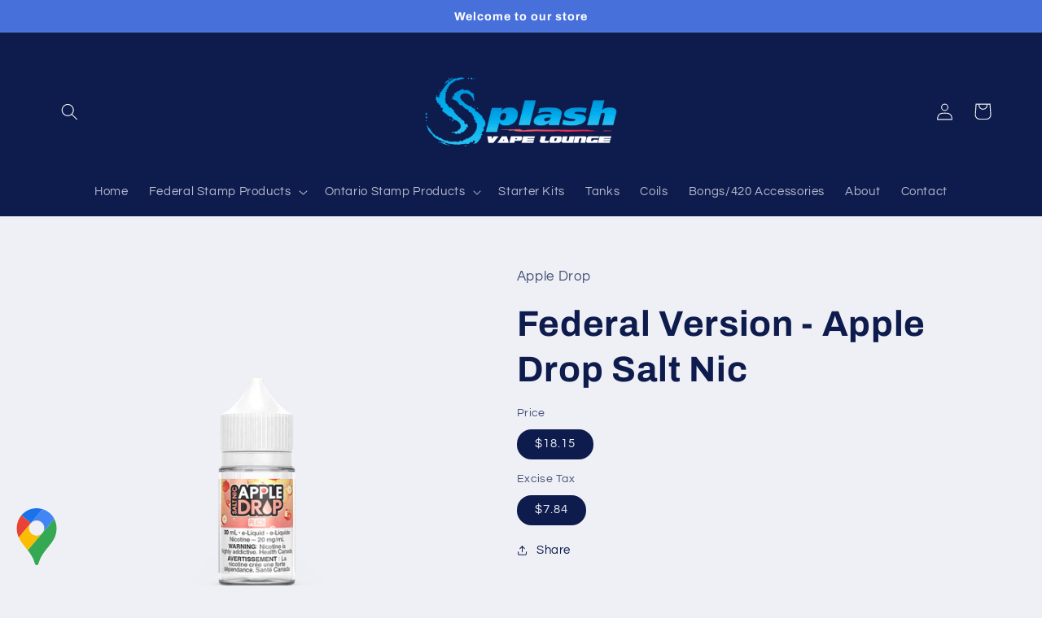

--- FILE ---
content_type: text/html; charset=utf-8
request_url: https://splashvapour.com/products/apple-drop-salt-nic
body_size: 26762
content:
<!doctype html>
<html class="no-js" lang="en">
  <head>
    <meta charset="utf-8">
    <meta http-equiv="X-UA-Compatible" content="IE=edge">
    <meta name="viewport" content="width=device-width,initial-scale=1">
    <meta name="theme-color" content="">
    <link rel="canonical" href="https://splashvapour.com/products/apple-drop-salt-nic">
    <link rel="preconnect" href="https://cdn.shopify.com" crossorigin><link rel="preconnect" href="https://fonts.shopifycdn.com" crossorigin><title>
      Federal Version - Apple Drop Salt Nic
 &ndash; Splash Vape Lounge</title>

    

    

<meta property="og:site_name" content="Splash Vape Lounge">
<meta property="og:url" content="https://splashvapour.com/products/apple-drop-salt-nic">
<meta property="og:title" content="Federal Version - Apple Drop Salt Nic">
<meta property="og:type" content="product">
<meta property="og:description" content="Vape store based in Toronto. Carrying mods, starter kits, lots of different e-liquid brands, coils, batteries &amp; accessories."><meta property="og:image" content="http://splashvapour.com/cdn/shop/products/AppleDropSalt-Peach.png?v=1664651884">
  <meta property="og:image:secure_url" content="https://splashvapour.com/cdn/shop/products/AppleDropSalt-Peach.png?v=1664651884">
  <meta property="og:image:width" content="1600">
  <meta property="og:image:height" content="1600"><meta property="og:price:amount" content="25.99">
  <meta property="og:price:currency" content="CAD"><meta name="twitter:site" content="@shopify"><meta name="twitter:card" content="summary_large_image">
<meta name="twitter:title" content="Federal Version - Apple Drop Salt Nic">
<meta name="twitter:description" content="Vape store based in Toronto. Carrying mods, starter kits, lots of different e-liquid brands, coils, batteries &amp; accessories.">


    <script src="//splashvapour.com/cdn/shop/t/11/assets/global.js?v=149496944046504657681666624093" defer="defer"></script>
    <script>window.performance && window.performance.mark && window.performance.mark('shopify.content_for_header.start');</script><meta name="google-site-verification" content="VQf-NT_I5-G8GaVEDw8Rrla6sepyilU5Ykxr8KvfZGE">
<meta id="shopify-digital-wallet" name="shopify-digital-wallet" content="/10712724/digital_wallets/dialog">
<link rel="alternate" type="application/json+oembed" href="https://splashvapour.com/products/apple-drop-salt-nic.oembed">
<script async="async" src="/checkouts/internal/preloads.js?locale=en-CA"></script>
<script id="shopify-features" type="application/json">{"accessToken":"d9b89accf4360604eb84b1937889c03b","betas":["rich-media-storefront-analytics"],"domain":"splashvapour.com","predictiveSearch":true,"shopId":10712724,"locale":"en"}</script>
<script>var Shopify = Shopify || {};
Shopify.shop = "splash-vape-lounge.myshopify.com";
Shopify.locale = "en";
Shopify.currency = {"active":"CAD","rate":"1.0"};
Shopify.country = "CA";
Shopify.theme = {"name":"Refresh","id":130465300647,"schema_name":"Refresh","schema_version":"2.0.1","theme_store_id":1567,"role":"main"};
Shopify.theme.handle = "null";
Shopify.theme.style = {"id":null,"handle":null};
Shopify.cdnHost = "splashvapour.com/cdn";
Shopify.routes = Shopify.routes || {};
Shopify.routes.root = "/";</script>
<script type="module">!function(o){(o.Shopify=o.Shopify||{}).modules=!0}(window);</script>
<script>!function(o){function n(){var o=[];function n(){o.push(Array.prototype.slice.apply(arguments))}return n.q=o,n}var t=o.Shopify=o.Shopify||{};t.loadFeatures=n(),t.autoloadFeatures=n()}(window);</script>
<script id="shop-js-analytics" type="application/json">{"pageType":"product"}</script>
<script defer="defer" async type="module" src="//splashvapour.com/cdn/shopifycloud/shop-js/modules/v2/client.init-shop-cart-sync_BT-GjEfc.en.esm.js"></script>
<script defer="defer" async type="module" src="//splashvapour.com/cdn/shopifycloud/shop-js/modules/v2/chunk.common_D58fp_Oc.esm.js"></script>
<script defer="defer" async type="module" src="//splashvapour.com/cdn/shopifycloud/shop-js/modules/v2/chunk.modal_xMitdFEc.esm.js"></script>
<script type="module">
  await import("//splashvapour.com/cdn/shopifycloud/shop-js/modules/v2/client.init-shop-cart-sync_BT-GjEfc.en.esm.js");
await import("//splashvapour.com/cdn/shopifycloud/shop-js/modules/v2/chunk.common_D58fp_Oc.esm.js");
await import("//splashvapour.com/cdn/shopifycloud/shop-js/modules/v2/chunk.modal_xMitdFEc.esm.js");

  window.Shopify.SignInWithShop?.initShopCartSync?.({"fedCMEnabled":true,"windoidEnabled":true});

</script>
<script>(function() {
  var isLoaded = false;
  function asyncLoad() {
    if (isLoaded) return;
    isLoaded = true;
    var urls = ["https:\/\/chimpstatic.com\/mcjs-connected\/js\/users\/d427525b972f92e0e8ee01e7d\/0cdc578a4b42003ab4bc2b46d.js?shop=splash-vape-lounge.myshopify.com","https:\/\/age-verify-with-email-capture.herokuapp.com\/age-verification-with-email-capture.js?shop=splash-vape-lounge.myshopify.com","https:\/\/age-verify-with-email-capture.herokuapp.com\/age-verification-with-email-capture.js?shop=splash-vape-lounge.myshopify.com","https:\/\/age-verify-with-email-capture.herokuapp.com\/age-verification-with-email-capture.js?shop=splash-vape-lounge.myshopify.com","https:\/\/cdn.autoketing.org\/sdk-cdn\/facebook-chat\/dist\/fb-chat-embed.js?t=1614870370121721449\u0026shop=splash-vape-lounge.myshopify.com","https:\/\/snts-app.herokuapp.com\/get_script\/3a1acb9e53a911ed82e306806608235c.js?shop=splash-vape-lounge.myshopify.com"];
    for (var i = 0; i < urls.length; i++) {
      var s = document.createElement('script');
      s.type = 'text/javascript';
      s.async = true;
      s.src = urls[i];
      var x = document.getElementsByTagName('script')[0];
      x.parentNode.insertBefore(s, x);
    }
  };
  if(window.attachEvent) {
    window.attachEvent('onload', asyncLoad);
  } else {
    window.addEventListener('load', asyncLoad, false);
  }
})();</script>
<script id="__st">var __st={"a":10712724,"offset":-28800,"reqid":"f4a22814-8d15-45f2-914a-2f078e47645c-1769095939","pageurl":"splashvapour.com\/products\/apple-drop-salt-nic","u":"d7aba0375dc4","p":"product","rtyp":"product","rid":7484451848359};</script>
<script>window.ShopifyPaypalV4VisibilityTracking = true;</script>
<script id="captcha-bootstrap">!function(){'use strict';const t='contact',e='account',n='new_comment',o=[[t,t],['blogs',n],['comments',n],[t,'customer']],c=[[e,'customer_login'],[e,'guest_login'],[e,'recover_customer_password'],[e,'create_customer']],r=t=>t.map((([t,e])=>`form[action*='/${t}']:not([data-nocaptcha='true']) input[name='form_type'][value='${e}']`)).join(','),a=t=>()=>t?[...document.querySelectorAll(t)].map((t=>t.form)):[];function s(){const t=[...o],e=r(t);return a(e)}const i='password',u='form_key',d=['recaptcha-v3-token','g-recaptcha-response','h-captcha-response',i],f=()=>{try{return window.sessionStorage}catch{return}},m='__shopify_v',_=t=>t.elements[u];function p(t,e,n=!1){try{const o=window.sessionStorage,c=JSON.parse(o.getItem(e)),{data:r}=function(t){const{data:e,action:n}=t;return t[m]||n?{data:e,action:n}:{data:t,action:n}}(c);for(const[e,n]of Object.entries(r))t.elements[e]&&(t.elements[e].value=n);n&&o.removeItem(e)}catch(o){console.error('form repopulation failed',{error:o})}}const l='form_type',E='cptcha';function T(t){t.dataset[E]=!0}const w=window,h=w.document,L='Shopify',v='ce_forms',y='captcha';let A=!1;((t,e)=>{const n=(g='f06e6c50-85a8-45c8-87d0-21a2b65856fe',I='https://cdn.shopify.com/shopifycloud/storefront-forms-hcaptcha/ce_storefront_forms_captcha_hcaptcha.v1.5.2.iife.js',D={infoText:'Protected by hCaptcha',privacyText:'Privacy',termsText:'Terms'},(t,e,n)=>{const o=w[L][v],c=o.bindForm;if(c)return c(t,g,e,D).then(n);var r;o.q.push([[t,g,e,D],n]),r=I,A||(h.body.append(Object.assign(h.createElement('script'),{id:'captcha-provider',async:!0,src:r})),A=!0)});var g,I,D;w[L]=w[L]||{},w[L][v]=w[L][v]||{},w[L][v].q=[],w[L][y]=w[L][y]||{},w[L][y].protect=function(t,e){n(t,void 0,e),T(t)},Object.freeze(w[L][y]),function(t,e,n,w,h,L){const[v,y,A,g]=function(t,e,n){const i=e?o:[],u=t?c:[],d=[...i,...u],f=r(d),m=r(i),_=r(d.filter((([t,e])=>n.includes(e))));return[a(f),a(m),a(_),s()]}(w,h,L),I=t=>{const e=t.target;return e instanceof HTMLFormElement?e:e&&e.form},D=t=>v().includes(t);t.addEventListener('submit',(t=>{const e=I(t);if(!e)return;const n=D(e)&&!e.dataset.hcaptchaBound&&!e.dataset.recaptchaBound,o=_(e),c=g().includes(e)&&(!o||!o.value);(n||c)&&t.preventDefault(),c&&!n&&(function(t){try{if(!f())return;!function(t){const e=f();if(!e)return;const n=_(t);if(!n)return;const o=n.value;o&&e.removeItem(o)}(t);const e=Array.from(Array(32),(()=>Math.random().toString(36)[2])).join('');!function(t,e){_(t)||t.append(Object.assign(document.createElement('input'),{type:'hidden',name:u})),t.elements[u].value=e}(t,e),function(t,e){const n=f();if(!n)return;const o=[...t.querySelectorAll(`input[type='${i}']`)].map((({name:t})=>t)),c=[...d,...o],r={};for(const[a,s]of new FormData(t).entries())c.includes(a)||(r[a]=s);n.setItem(e,JSON.stringify({[m]:1,action:t.action,data:r}))}(t,e)}catch(e){console.error('failed to persist form',e)}}(e),e.submit())}));const S=(t,e)=>{t&&!t.dataset[E]&&(n(t,e.some((e=>e===t))),T(t))};for(const o of['focusin','change'])t.addEventListener(o,(t=>{const e=I(t);D(e)&&S(e,y())}));const B=e.get('form_key'),M=e.get(l),P=B&&M;t.addEventListener('DOMContentLoaded',(()=>{const t=y();if(P)for(const e of t)e.elements[l].value===M&&p(e,B);[...new Set([...A(),...v().filter((t=>'true'===t.dataset.shopifyCaptcha))])].forEach((e=>S(e,t)))}))}(h,new URLSearchParams(w.location.search),n,t,e,['guest_login'])})(!0,!0)}();</script>
<script integrity="sha256-4kQ18oKyAcykRKYeNunJcIwy7WH5gtpwJnB7kiuLZ1E=" data-source-attribution="shopify.loadfeatures" defer="defer" src="//splashvapour.com/cdn/shopifycloud/storefront/assets/storefront/load_feature-a0a9edcb.js" crossorigin="anonymous"></script>
<script data-source-attribution="shopify.dynamic_checkout.dynamic.init">var Shopify=Shopify||{};Shopify.PaymentButton=Shopify.PaymentButton||{isStorefrontPortableWallets:!0,init:function(){window.Shopify.PaymentButton.init=function(){};var t=document.createElement("script");t.src="https://splashvapour.com/cdn/shopifycloud/portable-wallets/latest/portable-wallets.en.js",t.type="module",document.head.appendChild(t)}};
</script>
<script data-source-attribution="shopify.dynamic_checkout.buyer_consent">
  function portableWalletsHideBuyerConsent(e){var t=document.getElementById("shopify-buyer-consent"),n=document.getElementById("shopify-subscription-policy-button");t&&n&&(t.classList.add("hidden"),t.setAttribute("aria-hidden","true"),n.removeEventListener("click",e))}function portableWalletsShowBuyerConsent(e){var t=document.getElementById("shopify-buyer-consent"),n=document.getElementById("shopify-subscription-policy-button");t&&n&&(t.classList.remove("hidden"),t.removeAttribute("aria-hidden"),n.addEventListener("click",e))}window.Shopify?.PaymentButton&&(window.Shopify.PaymentButton.hideBuyerConsent=portableWalletsHideBuyerConsent,window.Shopify.PaymentButton.showBuyerConsent=portableWalletsShowBuyerConsent);
</script>
<script data-source-attribution="shopify.dynamic_checkout.cart.bootstrap">document.addEventListener("DOMContentLoaded",(function(){function t(){return document.querySelector("shopify-accelerated-checkout-cart, shopify-accelerated-checkout")}if(t())Shopify.PaymentButton.init();else{new MutationObserver((function(e,n){t()&&(Shopify.PaymentButton.init(),n.disconnect())})).observe(document.body,{childList:!0,subtree:!0})}}));
</script>
<script id="sections-script" data-sections="header,footer" defer="defer" src="//splashvapour.com/cdn/shop/t/11/compiled_assets/scripts.js?v=739"></script>
<script>window.performance && window.performance.mark && window.performance.mark('shopify.content_for_header.end');</script>


    <style data-shopify>
      @font-face {
  font-family: Questrial;
  font-weight: 400;
  font-style: normal;
  font-display: swap;
  src: url("//splashvapour.com/cdn/fonts/questrial/questrial_n4.66abac5d8209a647b4bf8089b0451928ef144c07.woff2") format("woff2"),
       url("//splashvapour.com/cdn/fonts/questrial/questrial_n4.e86c53e77682db9bf4b0ee2dd71f214dc16adda4.woff") format("woff");
}

      
      
      
      @font-face {
  font-family: Archivo;
  font-weight: 700;
  font-style: normal;
  font-display: swap;
  src: url("//splashvapour.com/cdn/fonts/archivo/archivo_n7.651b020b3543640c100112be6f1c1b8e816c7f13.woff2") format("woff2"),
       url("//splashvapour.com/cdn/fonts/archivo/archivo_n7.7e9106d320e6594976a7dcb57957f3e712e83c96.woff") format("woff");
}


      :root {
        --font-body-family: Questrial, sans-serif;
        --font-body-style: normal;
        --font-body-weight: 400;
        --font-body-weight-bold: 700;

        --font-heading-family: Archivo, sans-serif;
        --font-heading-style: normal;
        --font-heading-weight: 700;

        --font-body-scale: 1.05;
        --font-heading-scale: 1.0476190476190477;

        --color-base-text: 14, 27, 77;
        --color-shadow: 14, 27, 77;
        --color-base-background-1: 239, 240, 245;
        --color-base-background-2: 255, 255, 255;
        --color-base-solid-button-labels: 255, 255, 255;
        --color-base-outline-button-labels: 14, 27, 77;
        --color-base-accent-1: 71, 112, 219;
        --color-base-accent-2: 14, 27, 77;
        --payment-terms-background-color: #eff0f5;

        --gradient-base-background-1: #eff0f5;
        --gradient-base-background-2: #FFFFFF;
        --gradient-base-accent-1: #4770db;
        --gradient-base-accent-2: #0e1b4d;

        --media-padding: px;
        --media-border-opacity: 0.1;
        --media-border-width: 0px;
        --media-radius: 20px;
        --media-shadow-opacity: 0.0;
        --media-shadow-horizontal-offset: 0px;
        --media-shadow-vertical-offset: 4px;
        --media-shadow-blur-radius: 5px;
        --media-shadow-visible: 0;

        --page-width: 120rem;
        --page-width-margin: 0rem;

        --product-card-image-padding: 1.6rem;
        --product-card-corner-radius: 1.8rem;
        --product-card-text-alignment: left;
        --product-card-border-width: 0.1rem;
        --product-card-border-opacity: 1.0;
        --product-card-shadow-opacity: 0.0;
        --product-card-shadow-visible: 0;
        --product-card-shadow-horizontal-offset: 0.0rem;
        --product-card-shadow-vertical-offset: 0.4rem;
        --product-card-shadow-blur-radius: 0.5rem;

        --collection-card-image-padding: 1.6rem;
        --collection-card-corner-radius: 1.8rem;
        --collection-card-text-alignment: left;
        --collection-card-border-width: 0.1rem;
        --collection-card-border-opacity: 1.0;
        --collection-card-shadow-opacity: 0.0;
        --collection-card-shadow-visible: 0;
        --collection-card-shadow-horizontal-offset: 0.0rem;
        --collection-card-shadow-vertical-offset: 0.4rem;
        --collection-card-shadow-blur-radius: 0.5rem;

        --blog-card-image-padding: 1.6rem;
        --blog-card-corner-radius: 1.8rem;
        --blog-card-text-alignment: left;
        --blog-card-border-width: 0.1rem;
        --blog-card-border-opacity: 1.0;
        --blog-card-shadow-opacity: 0.0;
        --blog-card-shadow-visible: 0;
        --blog-card-shadow-horizontal-offset: 0.0rem;
        --blog-card-shadow-vertical-offset: 0.4rem;
        --blog-card-shadow-blur-radius: 0.5rem;

        --badge-corner-radius: 0.0rem;

        --popup-border-width: 1px;
        --popup-border-opacity: 0.1;
        --popup-corner-radius: 18px;
        --popup-shadow-opacity: 0.0;
        --popup-shadow-horizontal-offset: 0px;
        --popup-shadow-vertical-offset: 4px;
        --popup-shadow-blur-radius: 5px;

        --drawer-border-width: 0px;
        --drawer-border-opacity: 0.1;
        --drawer-shadow-opacity: 0.0;
        --drawer-shadow-horizontal-offset: 0px;
        --drawer-shadow-vertical-offset: 4px;
        --drawer-shadow-blur-radius: 5px;

        --spacing-sections-desktop: 0px;
        --spacing-sections-mobile: 0px;

        --grid-desktop-vertical-spacing: 28px;
        --grid-desktop-horizontal-spacing: 28px;
        --grid-mobile-vertical-spacing: 14px;
        --grid-mobile-horizontal-spacing: 14px;

        --text-boxes-border-opacity: 0.1;
        --text-boxes-border-width: 0px;
        --text-boxes-radius: 20px;
        --text-boxes-shadow-opacity: 0.0;
        --text-boxes-shadow-visible: 0;
        --text-boxes-shadow-horizontal-offset: 0px;
        --text-boxes-shadow-vertical-offset: 4px;
        --text-boxes-shadow-blur-radius: 5px;

        --buttons-radius: 40px;
        --buttons-radius-outset: 41px;
        --buttons-border-width: 1px;
        --buttons-border-opacity: 1.0;
        --buttons-shadow-opacity: 0.0;
        --buttons-shadow-visible: 0;
        --buttons-shadow-horizontal-offset: 0px;
        --buttons-shadow-vertical-offset: 4px;
        --buttons-shadow-blur-radius: 5px;
        --buttons-border-offset: 0.3px;

        --inputs-radius: 26px;
        --inputs-border-width: 1px;
        --inputs-border-opacity: 0.55;
        --inputs-shadow-opacity: 0.0;
        --inputs-shadow-horizontal-offset: 0px;
        --inputs-margin-offset: 0px;
        --inputs-shadow-vertical-offset: 4px;
        --inputs-shadow-blur-radius: 5px;
        --inputs-radius-outset: 27px;

        --variant-pills-radius: 40px;
        --variant-pills-border-width: 1px;
        --variant-pills-border-opacity: 0.55;
        --variant-pills-shadow-opacity: 0.0;
        --variant-pills-shadow-horizontal-offset: 0px;
        --variant-pills-shadow-vertical-offset: 4px;
        --variant-pills-shadow-blur-radius: 5px;
      }

      *,
      *::before,
      *::after {
        box-sizing: inherit;
      }

      html {
        box-sizing: border-box;
        font-size: calc(var(--font-body-scale) * 62.5%);
        height: 100%;
      }

      body {
        display: grid;
        grid-template-rows: auto auto 1fr auto;
        grid-template-columns: 100%;
        min-height: 100%;
        margin: 0;
        font-size: 1.5rem;
        letter-spacing: 0.06rem;
        line-height: calc(1 + 0.8 / var(--font-body-scale));
        font-family: var(--font-body-family);
        font-style: var(--font-body-style);
        font-weight: var(--font-body-weight);
      }

      @media screen and (min-width: 750px) {
        body {
          font-size: 1.6rem;
        }
      }
    </style>

    <link href="//splashvapour.com/cdn/shop/t/11/assets/base.css?v=88290808517547527771666624095" rel="stylesheet" type="text/css" media="all" />
<link rel="preload" as="font" href="//splashvapour.com/cdn/fonts/questrial/questrial_n4.66abac5d8209a647b4bf8089b0451928ef144c07.woff2" type="font/woff2" crossorigin><link rel="preload" as="font" href="//splashvapour.com/cdn/fonts/archivo/archivo_n7.651b020b3543640c100112be6f1c1b8e816c7f13.woff2" type="font/woff2" crossorigin><link rel="stylesheet" href="//splashvapour.com/cdn/shop/t/11/assets/component-predictive-search.css?v=83512081251802922551666624092" media="print" onload="this.media='all'"><script>document.documentElement.className = document.documentElement.className.replace('no-js', 'js');
    if (Shopify.designMode) {
      document.documentElement.classList.add('shopify-design-mode');
    }
    </script>
  <script>
  var TapMangoShopify={};
  
  (function(t){
    var n,i=t.getElementsByTagName("script")[0];
    n=t.createElement("script");
    n.type="text/javascript";
    n.async=true;
    n.src ="https://shopify.tapmango.com/store/502018f5-5943-4bc5-ab34-cf9e50036473";
    i.parentNode.insertBefore(n,i);
  })(document);
</script> <script type="text/javascript">
  //BOOSTER APPS COMMON JS CODE
  window.BoosterApps = window.BoosterApps || {};
  window.BoosterApps.common = window.BoosterApps.common || {};
  window.BoosterApps.common.shop = {
    permanent_domain: 'splash-vape-lounge.myshopify.com',
    currency: "CAD",
    money_format: "${{amount}}",
    id: 10712724
  };
  

  window.BoosterApps.common.template = 'product';
  window.BoosterApps.common.cart = {};
  window.BoosterApps.common.vapid_public_key = "BO5RJ2FA8w6MW2Qt1_MKSFtoVpVjUMLYkHb2arb7zZxEaYGTMuLvmZGabSHj8q0EwlzLWBAcAU_0z-z9Xps8kF8=";
  window.BoosterApps.global_config = {"asset_urls":{"loy":{"init_js":"https:\/\/cdn.shopify.com\/s\/files\/1\/0194\/1736\/6592\/t\/1\/assets\/ba_loy_init.js?v=1665421936","widget_js":"https:\/\/cdn.shopify.com\/s\/files\/1\/0194\/1736\/6592\/t\/1\/assets\/ba_loy_widget.js?v=1666801468","widget_css":"https:\/\/cdn.shopify.com\/s\/files\/1\/0194\/1736\/6592\/t\/1\/assets\/ba_loy_widget.css?v=1665422194","page_init_js":"https:\/\/cdn.shopify.com\/s\/files\/1\/0194\/1736\/6592\/t\/1\/assets\/ba_loy_page_init.js?v=1665422197","page_widget_js":"https:\/\/cdn.shopify.com\/s\/files\/1\/0194\/1736\/6592\/t\/1\/assets\/ba_loy_page_widget.js?v=1666801471","page_widget_css":"https:\/\/cdn.shopify.com\/s\/files\/1\/0194\/1736\/6592\/t\/1\/assets\/ba_loy_page.css?v=1660195037","page_preview_js":"\/assets\/msg\/loy_page_preview.js"},"rev":{"init_js":"https:\/\/cdn.shopify.com\/s\/files\/1\/0194\/1736\/6592\/t\/1\/assets\/ba_rev_init.js?v=1661914377","widget_js":"https:\/\/cdn.shopify.com\/s\/files\/1\/0194\/1736\/6592\/t\/1\/assets\/ba_rev_widget.js?v=1661914380","modal_js":"https:\/\/cdn.shopify.com\/s\/files\/1\/0194\/1736\/6592\/t\/1\/assets\/ba_rev_modal.js?v=1661914383","widget_css":"https:\/\/cdn.shopify.com\/s\/files\/1\/0194\/1736\/6592\/t\/1\/assets\/ba_rev_widget.css?v=1658336090","modal_css":"https:\/\/cdn.shopify.com\/s\/files\/1\/0194\/1736\/6592\/t\/1\/assets\/ba_rev_modal.css?v=1658336088"},"pu":{"init_js":"https:\/\/cdn.shopify.com\/s\/files\/1\/0194\/1736\/6592\/t\/1\/assets\/ba_pu_init.js?v=1635877170"},"widgets":{"init_js":"https:\/\/cdn.shopify.com\/s\/files\/1\/0194\/1736\/6592\/t\/1\/assets\/ba_widget_init.js?v=1664718511","modal_js":"https:\/\/cdn.shopify.com\/s\/files\/1\/0194\/1736\/6592\/t\/1\/assets\/ba_widget_modal.js?v=1666801442","modal_css":"https:\/\/cdn.shopify.com\/s\/files\/1\/0194\/1736\/6592\/t\/1\/assets\/ba_widget_modal.css?v=1654723622"},"forms":{"init_js":"https:\/\/cdn.shopify.com\/s\/files\/1\/0194\/1736\/6592\/t\/1\/assets\/ba_forms_init.js?v=1665962184","widget_js":"https:\/\/cdn.shopify.com\/s\/files\/1\/0194\/1736\/6592\/t\/1\/assets\/ba_forms_widget.js?v=1665422208","forms_css":"https:\/\/cdn.shopify.com\/s\/files\/1\/0194\/1736\/6592\/t\/1\/assets\/ba_forms.css?v=1654711758"},"global":{"helper_js":"https:\/\/cdn.shopify.com\/s\/files\/1\/0194\/1736\/6592\/t\/1\/assets\/ba_tracking.js?v=1637601969"}},"proxy_paths":{"pu":"\/apps\/ba_fb_app","app_metrics":"\/apps\/ba_fb_app\/app_metrics","push_subscription":"\/apps\/ba_fb_app\/push"},"aat":["pu"],"pv":false,"sts":false,"bam":false,"base_money_format":"${{amount}}"};

  
    if (window.BoosterApps.common.template == 'product'){
      window.BoosterApps.common.product = {
        id: 7484451848359, price: 2599, handle: "apple-drop-salt-nic", tags: ["12mg","20mg","30ml","apple","apple drop salt","bold 50","fruit","Salt Nic"],
        available: true, title: "Federal Version - Apple Drop Salt Nic", variants: [{"id":43559703511207,"title":"$18.15 \/ $7.84","option1":"$18.15","option2":"$7.84","option3":null,"sku":"","requires_shipping":true,"taxable":true,"featured_image":null,"available":true,"name":"Federal Version - Apple Drop Salt Nic - $18.15 \/ $7.84","public_title":"$18.15 \/ $7.84","options":["$18.15","$7.84"],"price":2599,"weight":0,"compare_at_price":null,"inventory_quantity":5,"inventory_management":"shopify","inventory_policy":"deny","barcode":"","requires_selling_plan":false,"selling_plan_allocations":[]}]
      };
    }
  



    window.BoosterApps.pu_config = {"push_prompt_cover_enabled":false,"push_prompt_cover_title":"One small step","push_prompt_cover_message":"Allow your browser to receive notifications","subscription_plan_exceeded_limits":false};

    window.BoosterApps.widgets_config = {};

</script>


<script type="text/javascript">
  

  //Global snippet for Booster Apps
  //this is updated automatically - do not edit manually.

  function loadScript(src, defer, done) {
    var js = document.createElement('script');
    js.src = src;
    js.defer = defer;
    js.onload = function(){done();};
    js.onerror = function(){
      done(new Error('Failed to load script ' + src));
    };
    document.head.appendChild(js);
  }

  function browserSupportsAllFeatures() {
    return window.Promise && window.fetch && window.Symbol;
  }

  if (browserSupportsAllFeatures()) {
    main();
  } else {
    loadScript('https://polyfill-fastly.net/v3/polyfill.min.js?features=Promise,fetch', true, main);
  }

  function loadAppScripts(){


      loadScript(window.BoosterApps.global_config.asset_urls.pu.init_js, true, function(){});

      loadScript(window.BoosterApps.global_config.asset_urls.widgets.init_js, true, function(){});
  }

  function main(err) {
    //isolate the scope
    loadScript(window.BoosterApps.global_config.asset_urls.global.helper_js, false, loadAppScripts);
  }
</script>

<link href="https://monorail-edge.shopifysvc.com" rel="dns-prefetch">
<script>(function(){if ("sendBeacon" in navigator && "performance" in window) {try {var session_token_from_headers = performance.getEntriesByType('navigation')[0].serverTiming.find(x => x.name == '_s').description;} catch {var session_token_from_headers = undefined;}var session_cookie_matches = document.cookie.match(/_shopify_s=([^;]*)/);var session_token_from_cookie = session_cookie_matches && session_cookie_matches.length === 2 ? session_cookie_matches[1] : "";var session_token = session_token_from_headers || session_token_from_cookie || "";function handle_abandonment_event(e) {var entries = performance.getEntries().filter(function(entry) {return /monorail-edge.shopifysvc.com/.test(entry.name);});if (!window.abandonment_tracked && entries.length === 0) {window.abandonment_tracked = true;var currentMs = Date.now();var navigation_start = performance.timing.navigationStart;var payload = {shop_id: 10712724,url: window.location.href,navigation_start,duration: currentMs - navigation_start,session_token,page_type: "product"};window.navigator.sendBeacon("https://monorail-edge.shopifysvc.com/v1/produce", JSON.stringify({schema_id: "online_store_buyer_site_abandonment/1.1",payload: payload,metadata: {event_created_at_ms: currentMs,event_sent_at_ms: currentMs}}));}}window.addEventListener('pagehide', handle_abandonment_event);}}());</script>
<script id="web-pixels-manager-setup">(function e(e,d,r,n,o){if(void 0===o&&(o={}),!Boolean(null===(a=null===(i=window.Shopify)||void 0===i?void 0:i.analytics)||void 0===a?void 0:a.replayQueue)){var i,a;window.Shopify=window.Shopify||{};var t=window.Shopify;t.analytics=t.analytics||{};var s=t.analytics;s.replayQueue=[],s.publish=function(e,d,r){return s.replayQueue.push([e,d,r]),!0};try{self.performance.mark("wpm:start")}catch(e){}var l=function(){var e={modern:/Edge?\/(1{2}[4-9]|1[2-9]\d|[2-9]\d{2}|\d{4,})\.\d+(\.\d+|)|Firefox\/(1{2}[4-9]|1[2-9]\d|[2-9]\d{2}|\d{4,})\.\d+(\.\d+|)|Chrom(ium|e)\/(9{2}|\d{3,})\.\d+(\.\d+|)|(Maci|X1{2}).+ Version\/(15\.\d+|(1[6-9]|[2-9]\d|\d{3,})\.\d+)([,.]\d+|)( \(\w+\)|)( Mobile\/\w+|) Safari\/|Chrome.+OPR\/(9{2}|\d{3,})\.\d+\.\d+|(CPU[ +]OS|iPhone[ +]OS|CPU[ +]iPhone|CPU IPhone OS|CPU iPad OS)[ +]+(15[._]\d+|(1[6-9]|[2-9]\d|\d{3,})[._]\d+)([._]\d+|)|Android:?[ /-](13[3-9]|1[4-9]\d|[2-9]\d{2}|\d{4,})(\.\d+|)(\.\d+|)|Android.+Firefox\/(13[5-9]|1[4-9]\d|[2-9]\d{2}|\d{4,})\.\d+(\.\d+|)|Android.+Chrom(ium|e)\/(13[3-9]|1[4-9]\d|[2-9]\d{2}|\d{4,})\.\d+(\.\d+|)|SamsungBrowser\/([2-9]\d|\d{3,})\.\d+/,legacy:/Edge?\/(1[6-9]|[2-9]\d|\d{3,})\.\d+(\.\d+|)|Firefox\/(5[4-9]|[6-9]\d|\d{3,})\.\d+(\.\d+|)|Chrom(ium|e)\/(5[1-9]|[6-9]\d|\d{3,})\.\d+(\.\d+|)([\d.]+$|.*Safari\/(?![\d.]+ Edge\/[\d.]+$))|(Maci|X1{2}).+ Version\/(10\.\d+|(1[1-9]|[2-9]\d|\d{3,})\.\d+)([,.]\d+|)( \(\w+\)|)( Mobile\/\w+|) Safari\/|Chrome.+OPR\/(3[89]|[4-9]\d|\d{3,})\.\d+\.\d+|(CPU[ +]OS|iPhone[ +]OS|CPU[ +]iPhone|CPU IPhone OS|CPU iPad OS)[ +]+(10[._]\d+|(1[1-9]|[2-9]\d|\d{3,})[._]\d+)([._]\d+|)|Android:?[ /-](13[3-9]|1[4-9]\d|[2-9]\d{2}|\d{4,})(\.\d+|)(\.\d+|)|Mobile Safari.+OPR\/([89]\d|\d{3,})\.\d+\.\d+|Android.+Firefox\/(13[5-9]|1[4-9]\d|[2-9]\d{2}|\d{4,})\.\d+(\.\d+|)|Android.+Chrom(ium|e)\/(13[3-9]|1[4-9]\d|[2-9]\d{2}|\d{4,})\.\d+(\.\d+|)|Android.+(UC? ?Browser|UCWEB|U3)[ /]?(15\.([5-9]|\d{2,})|(1[6-9]|[2-9]\d|\d{3,})\.\d+)\.\d+|SamsungBrowser\/(5\.\d+|([6-9]|\d{2,})\.\d+)|Android.+MQ{2}Browser\/(14(\.(9|\d{2,})|)|(1[5-9]|[2-9]\d|\d{3,})(\.\d+|))(\.\d+|)|K[Aa][Ii]OS\/(3\.\d+|([4-9]|\d{2,})\.\d+)(\.\d+|)/},d=e.modern,r=e.legacy,n=navigator.userAgent;return n.match(d)?"modern":n.match(r)?"legacy":"unknown"}(),u="modern"===l?"modern":"legacy",c=(null!=n?n:{modern:"",legacy:""})[u],f=function(e){return[e.baseUrl,"/wpm","/b",e.hashVersion,"modern"===e.buildTarget?"m":"l",".js"].join("")}({baseUrl:d,hashVersion:r,buildTarget:u}),m=function(e){var d=e.version,r=e.bundleTarget,n=e.surface,o=e.pageUrl,i=e.monorailEndpoint;return{emit:function(e){var a=e.status,t=e.errorMsg,s=(new Date).getTime(),l=JSON.stringify({metadata:{event_sent_at_ms:s},events:[{schema_id:"web_pixels_manager_load/3.1",payload:{version:d,bundle_target:r,page_url:o,status:a,surface:n,error_msg:t},metadata:{event_created_at_ms:s}}]});if(!i)return console&&console.warn&&console.warn("[Web Pixels Manager] No Monorail endpoint provided, skipping logging."),!1;try{return self.navigator.sendBeacon.bind(self.navigator)(i,l)}catch(e){}var u=new XMLHttpRequest;try{return u.open("POST",i,!0),u.setRequestHeader("Content-Type","text/plain"),u.send(l),!0}catch(e){return console&&console.warn&&console.warn("[Web Pixels Manager] Got an unhandled error while logging to Monorail."),!1}}}}({version:r,bundleTarget:l,surface:e.surface,pageUrl:self.location.href,monorailEndpoint:e.monorailEndpoint});try{o.browserTarget=l,function(e){var d=e.src,r=e.async,n=void 0===r||r,o=e.onload,i=e.onerror,a=e.sri,t=e.scriptDataAttributes,s=void 0===t?{}:t,l=document.createElement("script"),u=document.querySelector("head"),c=document.querySelector("body");if(l.async=n,l.src=d,a&&(l.integrity=a,l.crossOrigin="anonymous"),s)for(var f in s)if(Object.prototype.hasOwnProperty.call(s,f))try{l.dataset[f]=s[f]}catch(e){}if(o&&l.addEventListener("load",o),i&&l.addEventListener("error",i),u)u.appendChild(l);else{if(!c)throw new Error("Did not find a head or body element to append the script");c.appendChild(l)}}({src:f,async:!0,onload:function(){if(!function(){var e,d;return Boolean(null===(d=null===(e=window.Shopify)||void 0===e?void 0:e.analytics)||void 0===d?void 0:d.initialized)}()){var d=window.webPixelsManager.init(e)||void 0;if(d){var r=window.Shopify.analytics;r.replayQueue.forEach((function(e){var r=e[0],n=e[1],o=e[2];d.publishCustomEvent(r,n,o)})),r.replayQueue=[],r.publish=d.publishCustomEvent,r.visitor=d.visitor,r.initialized=!0}}},onerror:function(){return m.emit({status:"failed",errorMsg:"".concat(f," has failed to load")})},sri:function(e){var d=/^sha384-[A-Za-z0-9+/=]+$/;return"string"==typeof e&&d.test(e)}(c)?c:"",scriptDataAttributes:o}),m.emit({status:"loading"})}catch(e){m.emit({status:"failed",errorMsg:(null==e?void 0:e.message)||"Unknown error"})}}})({shopId: 10712724,storefrontBaseUrl: "https://splashvapour.com",extensionsBaseUrl: "https://extensions.shopifycdn.com/cdn/shopifycloud/web-pixels-manager",monorailEndpoint: "https://monorail-edge.shopifysvc.com/unstable/produce_batch",surface: "storefront-renderer",enabledBetaFlags: ["2dca8a86"],webPixelsConfigList: [{"id":"1117683879","configuration":"{\"webPixelName\":\"Judge.me\"}","eventPayloadVersion":"v1","runtimeContext":"STRICT","scriptVersion":"34ad157958823915625854214640f0bf","type":"APP","apiClientId":683015,"privacyPurposes":["ANALYTICS"],"dataSharingAdjustments":{"protectedCustomerApprovalScopes":["read_customer_email","read_customer_name","read_customer_personal_data","read_customer_phone"]}},{"id":"682852519","configuration":"{\"config\":\"{\\\"pixel_id\\\":\\\"GT-NGJW7WD\\\",\\\"target_country\\\":\\\"CA\\\",\\\"gtag_events\\\":[{\\\"type\\\":\\\"purchase\\\",\\\"action_label\\\":\\\"MC-NMR8F2RE9F\\\"},{\\\"type\\\":\\\"page_view\\\",\\\"action_label\\\":\\\"MC-NMR8F2RE9F\\\"},{\\\"type\\\":\\\"view_item\\\",\\\"action_label\\\":\\\"MC-NMR8F2RE9F\\\"}],\\\"enable_monitoring_mode\\\":false}\"}","eventPayloadVersion":"v1","runtimeContext":"OPEN","scriptVersion":"b2a88bafab3e21179ed38636efcd8a93","type":"APP","apiClientId":1780363,"privacyPurposes":[],"dataSharingAdjustments":{"protectedCustomerApprovalScopes":["read_customer_address","read_customer_email","read_customer_name","read_customer_personal_data","read_customer_phone"]}},{"id":"shopify-app-pixel","configuration":"{}","eventPayloadVersion":"v1","runtimeContext":"STRICT","scriptVersion":"0450","apiClientId":"shopify-pixel","type":"APP","privacyPurposes":["ANALYTICS","MARKETING"]},{"id":"shopify-custom-pixel","eventPayloadVersion":"v1","runtimeContext":"LAX","scriptVersion":"0450","apiClientId":"shopify-pixel","type":"CUSTOM","privacyPurposes":["ANALYTICS","MARKETING"]}],isMerchantRequest: false,initData: {"shop":{"name":"Splash Vape Lounge","paymentSettings":{"currencyCode":"CAD"},"myshopifyDomain":"splash-vape-lounge.myshopify.com","countryCode":"CA","storefrontUrl":"https:\/\/splashvapour.com"},"customer":null,"cart":null,"checkout":null,"productVariants":[{"price":{"amount":25.99,"currencyCode":"CAD"},"product":{"title":"Federal Version - Apple Drop Salt Nic","vendor":"Apple Drop","id":"7484451848359","untranslatedTitle":"Federal Version - Apple Drop Salt Nic","url":"\/products\/apple-drop-salt-nic","type":"E-juices"},"id":"43559703511207","image":{"src":"\/\/splashvapour.com\/cdn\/shop\/products\/AppleDropSalt-Peach.png?v=1664651884"},"sku":"","title":"$18.15 \/ $7.84","untranslatedTitle":"$18.15 \/ $7.84"}],"purchasingCompany":null},},"https://splashvapour.com/cdn","fcfee988w5aeb613cpc8e4bc33m6693e112",{"modern":"","legacy":""},{"shopId":"10712724","storefrontBaseUrl":"https:\/\/splashvapour.com","extensionBaseUrl":"https:\/\/extensions.shopifycdn.com\/cdn\/shopifycloud\/web-pixels-manager","surface":"storefront-renderer","enabledBetaFlags":"[\"2dca8a86\"]","isMerchantRequest":"false","hashVersion":"fcfee988w5aeb613cpc8e4bc33m6693e112","publish":"custom","events":"[[\"page_viewed\",{}],[\"product_viewed\",{\"productVariant\":{\"price\":{\"amount\":25.99,\"currencyCode\":\"CAD\"},\"product\":{\"title\":\"Federal Version - Apple Drop Salt Nic\",\"vendor\":\"Apple Drop\",\"id\":\"7484451848359\",\"untranslatedTitle\":\"Federal Version - Apple Drop Salt Nic\",\"url\":\"\/products\/apple-drop-salt-nic\",\"type\":\"E-juices\"},\"id\":\"43559703511207\",\"image\":{\"src\":\"\/\/splashvapour.com\/cdn\/shop\/products\/AppleDropSalt-Peach.png?v=1664651884\"},\"sku\":\"\",\"title\":\"$18.15 \/ $7.84\",\"untranslatedTitle\":\"$18.15 \/ $7.84\"}}]]"});</script><script>
  window.ShopifyAnalytics = window.ShopifyAnalytics || {};
  window.ShopifyAnalytics.meta = window.ShopifyAnalytics.meta || {};
  window.ShopifyAnalytics.meta.currency = 'CAD';
  var meta = {"product":{"id":7484451848359,"gid":"gid:\/\/shopify\/Product\/7484451848359","vendor":"Apple Drop","type":"E-juices","handle":"apple-drop-salt-nic","variants":[{"id":43559703511207,"price":2599,"name":"Federal Version - Apple Drop Salt Nic - $18.15 \/ $7.84","public_title":"$18.15 \/ $7.84","sku":""}],"remote":false},"page":{"pageType":"product","resourceType":"product","resourceId":7484451848359,"requestId":"f4a22814-8d15-45f2-914a-2f078e47645c-1769095939"}};
  for (var attr in meta) {
    window.ShopifyAnalytics.meta[attr] = meta[attr];
  }
</script>
<script class="analytics">
  (function () {
    var customDocumentWrite = function(content) {
      var jquery = null;

      if (window.jQuery) {
        jquery = window.jQuery;
      } else if (window.Checkout && window.Checkout.$) {
        jquery = window.Checkout.$;
      }

      if (jquery) {
        jquery('body').append(content);
      }
    };

    var hasLoggedConversion = function(token) {
      if (token) {
        return document.cookie.indexOf('loggedConversion=' + token) !== -1;
      }
      return false;
    }

    var setCookieIfConversion = function(token) {
      if (token) {
        var twoMonthsFromNow = new Date(Date.now());
        twoMonthsFromNow.setMonth(twoMonthsFromNow.getMonth() + 2);

        document.cookie = 'loggedConversion=' + token + '; expires=' + twoMonthsFromNow;
      }
    }

    var trekkie = window.ShopifyAnalytics.lib = window.trekkie = window.trekkie || [];
    if (trekkie.integrations) {
      return;
    }
    trekkie.methods = [
      'identify',
      'page',
      'ready',
      'track',
      'trackForm',
      'trackLink'
    ];
    trekkie.factory = function(method) {
      return function() {
        var args = Array.prototype.slice.call(arguments);
        args.unshift(method);
        trekkie.push(args);
        return trekkie;
      };
    };
    for (var i = 0; i < trekkie.methods.length; i++) {
      var key = trekkie.methods[i];
      trekkie[key] = trekkie.factory(key);
    }
    trekkie.load = function(config) {
      trekkie.config = config || {};
      trekkie.config.initialDocumentCookie = document.cookie;
      var first = document.getElementsByTagName('script')[0];
      var script = document.createElement('script');
      script.type = 'text/javascript';
      script.onerror = function(e) {
        var scriptFallback = document.createElement('script');
        scriptFallback.type = 'text/javascript';
        scriptFallback.onerror = function(error) {
                var Monorail = {
      produce: function produce(monorailDomain, schemaId, payload) {
        var currentMs = new Date().getTime();
        var event = {
          schema_id: schemaId,
          payload: payload,
          metadata: {
            event_created_at_ms: currentMs,
            event_sent_at_ms: currentMs
          }
        };
        return Monorail.sendRequest("https://" + monorailDomain + "/v1/produce", JSON.stringify(event));
      },
      sendRequest: function sendRequest(endpointUrl, payload) {
        // Try the sendBeacon API
        if (window && window.navigator && typeof window.navigator.sendBeacon === 'function' && typeof window.Blob === 'function' && !Monorail.isIos12()) {
          var blobData = new window.Blob([payload], {
            type: 'text/plain'
          });

          if (window.navigator.sendBeacon(endpointUrl, blobData)) {
            return true;
          } // sendBeacon was not successful

        } // XHR beacon

        var xhr = new XMLHttpRequest();

        try {
          xhr.open('POST', endpointUrl);
          xhr.setRequestHeader('Content-Type', 'text/plain');
          xhr.send(payload);
        } catch (e) {
          console.log(e);
        }

        return false;
      },
      isIos12: function isIos12() {
        return window.navigator.userAgent.lastIndexOf('iPhone; CPU iPhone OS 12_') !== -1 || window.navigator.userAgent.lastIndexOf('iPad; CPU OS 12_') !== -1;
      }
    };
    Monorail.produce('monorail-edge.shopifysvc.com',
      'trekkie_storefront_load_errors/1.1',
      {shop_id: 10712724,
      theme_id: 130465300647,
      app_name: "storefront",
      context_url: window.location.href,
      source_url: "//splashvapour.com/cdn/s/trekkie.storefront.1bbfab421998800ff09850b62e84b8915387986d.min.js"});

        };
        scriptFallback.async = true;
        scriptFallback.src = '//splashvapour.com/cdn/s/trekkie.storefront.1bbfab421998800ff09850b62e84b8915387986d.min.js';
        first.parentNode.insertBefore(scriptFallback, first);
      };
      script.async = true;
      script.src = '//splashvapour.com/cdn/s/trekkie.storefront.1bbfab421998800ff09850b62e84b8915387986d.min.js';
      first.parentNode.insertBefore(script, first);
    };
    trekkie.load(
      {"Trekkie":{"appName":"storefront","development":false,"defaultAttributes":{"shopId":10712724,"isMerchantRequest":null,"themeId":130465300647,"themeCityHash":"15892246606402506824","contentLanguage":"en","currency":"CAD","eventMetadataId":"73e1eb4d-6bfe-446e-9018-694757fdea40"},"isServerSideCookieWritingEnabled":true,"monorailRegion":"shop_domain","enabledBetaFlags":["65f19447"]},"Session Attribution":{},"S2S":{"facebookCapiEnabled":false,"source":"trekkie-storefront-renderer","apiClientId":580111}}
    );

    var loaded = false;
    trekkie.ready(function() {
      if (loaded) return;
      loaded = true;

      window.ShopifyAnalytics.lib = window.trekkie;

      var originalDocumentWrite = document.write;
      document.write = customDocumentWrite;
      try { window.ShopifyAnalytics.merchantGoogleAnalytics.call(this); } catch(error) {};
      document.write = originalDocumentWrite;

      window.ShopifyAnalytics.lib.page(null,{"pageType":"product","resourceType":"product","resourceId":7484451848359,"requestId":"f4a22814-8d15-45f2-914a-2f078e47645c-1769095939","shopifyEmitted":true});

      var match = window.location.pathname.match(/checkouts\/(.+)\/(thank_you|post_purchase)/)
      var token = match? match[1]: undefined;
      if (!hasLoggedConversion(token)) {
        setCookieIfConversion(token);
        window.ShopifyAnalytics.lib.track("Viewed Product",{"currency":"CAD","variantId":43559703511207,"productId":7484451848359,"productGid":"gid:\/\/shopify\/Product\/7484451848359","name":"Federal Version - Apple Drop Salt Nic - $18.15 \/ $7.84","price":"25.99","sku":"","brand":"Apple Drop","variant":"$18.15 \/ $7.84","category":"E-juices","nonInteraction":true,"remote":false},undefined,undefined,{"shopifyEmitted":true});
      window.ShopifyAnalytics.lib.track("monorail:\/\/trekkie_storefront_viewed_product\/1.1",{"currency":"CAD","variantId":43559703511207,"productId":7484451848359,"productGid":"gid:\/\/shopify\/Product\/7484451848359","name":"Federal Version - Apple Drop Salt Nic - $18.15 \/ $7.84","price":"25.99","sku":"","brand":"Apple Drop","variant":"$18.15 \/ $7.84","category":"E-juices","nonInteraction":true,"remote":false,"referer":"https:\/\/splashvapour.com\/products\/apple-drop-salt-nic"});
      }
    });


        var eventsListenerScript = document.createElement('script');
        eventsListenerScript.async = true;
        eventsListenerScript.src = "//splashvapour.com/cdn/shopifycloud/storefront/assets/shop_events_listener-3da45d37.js";
        document.getElementsByTagName('head')[0].appendChild(eventsListenerScript);

})();</script>
<script
  defer
  src="https://splashvapour.com/cdn/shopifycloud/perf-kit/shopify-perf-kit-3.0.4.min.js"
  data-application="storefront-renderer"
  data-shop-id="10712724"
  data-render-region="gcp-us-central1"
  data-page-type="product"
  data-theme-instance-id="130465300647"
  data-theme-name="Refresh"
  data-theme-version="2.0.1"
  data-monorail-region="shop_domain"
  data-resource-timing-sampling-rate="10"
  data-shs="true"
  data-shs-beacon="true"
  data-shs-export-with-fetch="true"
  data-shs-logs-sample-rate="1"
  data-shs-beacon-endpoint="https://splashvapour.com/api/collect"
></script>
</head>

  <body class="gradient">
    <a class="skip-to-content-link button visually-hidden" href="#MainContent">
      Skip to content
    </a>

<script src="//splashvapour.com/cdn/shop/t/11/assets/cart.js?v=83971781268232213281666624092" defer="defer"></script>

<style>
  .drawer {
    visibility: hidden;
  }
</style>

<cart-drawer class="drawer is-empty">
  <div id="CartDrawer" class="cart-drawer">
    <div id="CartDrawer-Overlay"class="cart-drawer__overlay"></div>
    <div class="drawer__inner" role="dialog" aria-modal="true" aria-label="Your cart" tabindex="-1"><div class="drawer__inner-empty">
          <div class="cart-drawer__warnings center">
            <div class="cart-drawer__empty-content">
              <h2 class="cart__empty-text">Your cart is empty</h2>
              <button class="drawer__close" type="button" onclick="this.closest('cart-drawer').close()" aria-label="Close"><svg xmlns="http://www.w3.org/2000/svg" aria-hidden="true" focusable="false" role="presentation" class="icon icon-close" fill="none" viewBox="0 0 18 17">
  <path d="M.865 15.978a.5.5 0 00.707.707l7.433-7.431 7.579 7.282a.501.501 0 00.846-.37.5.5 0 00-.153-.351L9.712 8.546l7.417-7.416a.5.5 0 10-.707-.708L8.991 7.853 1.413.573a.5.5 0 10-.693.72l7.563 7.268-7.418 7.417z" fill="currentColor">
</svg>
</button>
              <a href="/collections/all" class="button">
                Continue shopping
              </a><p class="cart__login-title h3">Have an account?</p>
                <p class="cart__login-paragraph">
                  <a href="/account/login" class="link underlined-link">Log in</a> to check out faster.
                </p></div>
          </div></div><div class="drawer__header">
        <h2 class="drawer__heading">Your cart</h2>
        <button class="drawer__close" type="button" onclick="this.closest('cart-drawer').close()" aria-label="Close"><svg xmlns="http://www.w3.org/2000/svg" aria-hidden="true" focusable="false" role="presentation" class="icon icon-close" fill="none" viewBox="0 0 18 17">
  <path d="M.865 15.978a.5.5 0 00.707.707l7.433-7.431 7.579 7.282a.501.501 0 00.846-.37.5.5 0 00-.153-.351L9.712 8.546l7.417-7.416a.5.5 0 10-.707-.708L8.991 7.853 1.413.573a.5.5 0 10-.693.72l7.563 7.268-7.418 7.417z" fill="currentColor">
</svg>
</button>
      </div>
      <cart-drawer-items class=" is-empty">
        <form action="/cart" id="CartDrawer-Form" class="cart__contents cart-drawer__form" method="post">
          <div id="CartDrawer-CartItems" class="drawer__contents js-contents"><p id="CartDrawer-LiveRegionText" class="visually-hidden" role="status"></p>
            <p id="CartDrawer-LineItemStatus" class="visually-hidden" aria-hidden="true" role="status">Loading...</p>
          </div>
          <div id="CartDrawer-CartErrors" role="alert"></div>
        </form>
      </cart-drawer-items>
      <div class="drawer__footer"><!-- Start blocks-->
        <!-- Subtotals-->

        <div class="cart-drawer__footer" >
          <div class="totals" role="status">
            <h2 class="totals__subtotal">Subtotal</h2>
            <p class="totals__subtotal-value">$0.00 CAD</p>
          </div>

          <div></div>

          <small class="tax-note caption-large rte">Taxes and shipping calculated at checkout
</small>
        </div>

        <!-- CTAs -->

        <div class="cart__ctas" >
          <noscript>
            <button type="submit" class="cart__update-button button button--secondary" form="CartDrawer-Form">
              Update
            </button>
          </noscript>

          <button type="submit" id="CartDrawer-Checkout" class="cart__checkout-button button" name="checkout" form="CartDrawer-Form" disabled>
            Check out
          </button>
        </div>
      </div>
    </div>
  </div>
</cart-drawer>

<script>
  document.addEventListener('DOMContentLoaded', function() {
    function isIE() {
      const ua = window.navigator.userAgent;
      const msie = ua.indexOf('MSIE ');
      const trident = ua.indexOf('Trident/');

      return (msie > 0 || trident > 0);
    }

    if (!isIE()) return;
    const cartSubmitInput = document.createElement('input');
    cartSubmitInput.setAttribute('name', 'checkout');
    cartSubmitInput.setAttribute('type', 'hidden');
    document.querySelector('#cart').appendChild(cartSubmitInput);
    document.querySelector('#checkout').addEventListener('click', function(event) {
      document.querySelector('#cart').submit();
    });
  });
</script>

<div id="shopify-section-announcement-bar" class="shopify-section"><div class="announcement-bar color-accent-1 gradient" role="region" aria-label="Announcement" ><div class="page-width">
                <p class="announcement-bar__message center h5">
                  Welcome to our store
</p>
              </div></div>
</div>
    <div id="shopify-section-header" class="shopify-section section-header"><link rel="stylesheet" href="//splashvapour.com/cdn/shop/t/11/assets/component-list-menu.css?v=151968516119678728991666624093" media="print" onload="this.media='all'">
<link rel="stylesheet" href="//splashvapour.com/cdn/shop/t/11/assets/component-search.css?v=96455689198851321781666624092" media="print" onload="this.media='all'">
<link rel="stylesheet" href="//splashvapour.com/cdn/shop/t/11/assets/component-menu-drawer.css?v=182311192829367774911666624092" media="print" onload="this.media='all'">
<link rel="stylesheet" href="//splashvapour.com/cdn/shop/t/11/assets/component-cart-notification.css?v=183358051719344305851666624091" media="print" onload="this.media='all'">
<link rel="stylesheet" href="//splashvapour.com/cdn/shop/t/11/assets/component-cart-items.css?v=23917223812499722491666624095" media="print" onload="this.media='all'"><link rel="stylesheet" href="//splashvapour.com/cdn/shop/t/11/assets/component-price.css?v=65402837579211014041666624092" media="print" onload="this.media='all'">
  <link rel="stylesheet" href="//splashvapour.com/cdn/shop/t/11/assets/component-loading-overlay.css?v=167310470843593579841666624095" media="print" onload="this.media='all'"><link href="//splashvapour.com/cdn/shop/t/11/assets/component-cart-drawer.css?v=35930391193938886121666624092" rel="stylesheet" type="text/css" media="all" />
  <link href="//splashvapour.com/cdn/shop/t/11/assets/component-cart.css?v=61086454150987525971666624095" rel="stylesheet" type="text/css" media="all" />
  <link href="//splashvapour.com/cdn/shop/t/11/assets/component-totals.css?v=86168756436424464851666624092" rel="stylesheet" type="text/css" media="all" />
  <link href="//splashvapour.com/cdn/shop/t/11/assets/component-price.css?v=65402837579211014041666624092" rel="stylesheet" type="text/css" media="all" />
  <link href="//splashvapour.com/cdn/shop/t/11/assets/component-discounts.css?v=152760482443307489271666624093" rel="stylesheet" type="text/css" media="all" />
  <link href="//splashvapour.com/cdn/shop/t/11/assets/component-loading-overlay.css?v=167310470843593579841666624095" rel="stylesheet" type="text/css" media="all" />
<noscript><link href="//splashvapour.com/cdn/shop/t/11/assets/component-list-menu.css?v=151968516119678728991666624093" rel="stylesheet" type="text/css" media="all" /></noscript>
<noscript><link href="//splashvapour.com/cdn/shop/t/11/assets/component-search.css?v=96455689198851321781666624092" rel="stylesheet" type="text/css" media="all" /></noscript>
<noscript><link href="//splashvapour.com/cdn/shop/t/11/assets/component-menu-drawer.css?v=182311192829367774911666624092" rel="stylesheet" type="text/css" media="all" /></noscript>
<noscript><link href="//splashvapour.com/cdn/shop/t/11/assets/component-cart-notification.css?v=183358051719344305851666624091" rel="stylesheet" type="text/css" media="all" /></noscript>
<noscript><link href="//splashvapour.com/cdn/shop/t/11/assets/component-cart-items.css?v=23917223812499722491666624095" rel="stylesheet" type="text/css" media="all" /></noscript>

<style>
  header-drawer {
    justify-self: start;
    margin-left: -1.2rem;
  }

  .header__heading-logo {
    max-width: 250px;
  }

  @media screen and (min-width: 990px) {
    header-drawer {
      display: none;
    }
  }

  .menu-drawer-container {
    display: flex;
  }

  .list-menu {
    list-style: none;
    padding: 0;
    margin: 0;
  }

  .list-menu--inline {
    display: inline-flex;
    flex-wrap: wrap;
  }

  summary.list-menu__item {
    padding-right: 2.7rem;
  }

  .list-menu__item {
    display: flex;
    align-items: center;
    line-height: calc(1 + 0.3 / var(--font-body-scale));
  }

  .list-menu__item--link {
    text-decoration: none;
    padding-bottom: 1rem;
    padding-top: 1rem;
    line-height: calc(1 + 0.8 / var(--font-body-scale));
  }

  @media screen and (min-width: 750px) {
    .list-menu__item--link {
      padding-bottom: 0.5rem;
      padding-top: 0.5rem;
    }
  }
</style><style data-shopify>.header {
    padding-top: 10px;
    padding-bottom: 4px;
  }

  .section-header {
    margin-bottom: 0px;
  }

  @media screen and (min-width: 750px) {
    .section-header {
      margin-bottom: 0px;
    }
  }

  @media screen and (min-width: 990px) {
    .header {
      padding-top: 20px;
      padding-bottom: 8px;
    }
  }</style><script src="//splashvapour.com/cdn/shop/t/11/assets/details-disclosure.js?v=153497636716254413831666624094" defer="defer"></script>
<script src="//splashvapour.com/cdn/shop/t/11/assets/details-modal.js?v=4511761896672669691666624094" defer="defer"></script>
<script src="//splashvapour.com/cdn/shop/t/11/assets/cart-notification.js?v=160453272920806432391666624092" defer="defer"></script><script src="//splashvapour.com/cdn/shop/t/11/assets/cart-drawer.js?v=44260131999403604181666624093" defer="defer"></script><svg xmlns="http://www.w3.org/2000/svg" class="hidden">
  <symbol id="icon-search" viewbox="0 0 18 19" fill="none">
    <path fill-rule="evenodd" clip-rule="evenodd" d="M11.03 11.68A5.784 5.784 0 112.85 3.5a5.784 5.784 0 018.18 8.18zm.26 1.12a6.78 6.78 0 11.72-.7l5.4 5.4a.5.5 0 11-.71.7l-5.41-5.4z" fill="currentColor"/>
  </symbol>

  <symbol id="icon-close" class="icon icon-close" fill="none" viewBox="0 0 18 17">
    <path d="M.865 15.978a.5.5 0 00.707.707l7.433-7.431 7.579 7.282a.501.501 0 00.846-.37.5.5 0 00-.153-.351L9.712 8.546l7.417-7.416a.5.5 0 10-.707-.708L8.991 7.853 1.413.573a.5.5 0 10-.693.72l7.563 7.268-7.418 7.417z" fill="currentColor">
  </symbol>
</svg>
<sticky-header class="header-wrapper color-inverse gradient">
  <header class="header header--top-center header--mobile-center page-width header--has-menu"><header-drawer data-breakpoint="tablet">
        <details id="Details-menu-drawer-container" class="menu-drawer-container">
          <summary class="header__icon header__icon--menu header__icon--summary link focus-inset" aria-label="Menu">
            <span>
              <svg xmlns="http://www.w3.org/2000/svg" aria-hidden="true" focusable="false" role="presentation" class="icon icon-hamburger" fill="none" viewBox="0 0 18 16">
  <path d="M1 .5a.5.5 0 100 1h15.71a.5.5 0 000-1H1zM.5 8a.5.5 0 01.5-.5h15.71a.5.5 0 010 1H1A.5.5 0 01.5 8zm0 7a.5.5 0 01.5-.5h15.71a.5.5 0 010 1H1a.5.5 0 01-.5-.5z" fill="currentColor">
</svg>

              <svg xmlns="http://www.w3.org/2000/svg" aria-hidden="true" focusable="false" role="presentation" class="icon icon-close" fill="none" viewBox="0 0 18 17">
  <path d="M.865 15.978a.5.5 0 00.707.707l7.433-7.431 7.579 7.282a.501.501 0 00.846-.37.5.5 0 00-.153-.351L9.712 8.546l7.417-7.416a.5.5 0 10-.707-.708L8.991 7.853 1.413.573a.5.5 0 10-.693.72l7.563 7.268-7.418 7.417z" fill="currentColor">
</svg>

            </span>
          </summary>
          <div id="menu-drawer" class="gradient menu-drawer motion-reduce" tabindex="-1">
            <div class="menu-drawer__inner-container">
              <div class="menu-drawer__navigation-container">
                <nav class="menu-drawer__navigation">
                  <ul class="menu-drawer__menu has-submenu list-menu" role="list"><li><a href="/" class="menu-drawer__menu-item list-menu__item link link--text focus-inset">
                            Home
                          </a></li><li><details id="Details-menu-drawer-menu-item-2">
                            <summary class="menu-drawer__menu-item list-menu__item link link--text focus-inset">
                              Federal Stamp Products
                              <svg viewBox="0 0 14 10" fill="none" aria-hidden="true" focusable="false" role="presentation" class="icon icon-arrow" xmlns="http://www.w3.org/2000/svg">
  <path fill-rule="evenodd" clip-rule="evenodd" d="M8.537.808a.5.5 0 01.817-.162l4 4a.5.5 0 010 .708l-4 4a.5.5 0 11-.708-.708L11.793 5.5H1a.5.5 0 010-1h10.793L8.646 1.354a.5.5 0 01-.109-.546z" fill="currentColor">
</svg>

                              <svg aria-hidden="true" focusable="false" role="presentation" class="icon icon-caret" viewBox="0 0 10 6">
  <path fill-rule="evenodd" clip-rule="evenodd" d="M9.354.646a.5.5 0 00-.708 0L5 4.293 1.354.646a.5.5 0 00-.708.708l4 4a.5.5 0 00.708 0l4-4a.5.5 0 000-.708z" fill="currentColor">
</svg>

                            </summary>
                            <div id="link-federal-stamp-products" class="menu-drawer__submenu has-submenu gradient motion-reduce" tabindex="-1">
                              <div class="menu-drawer__inner-submenu">
                                <button class="menu-drawer__close-button link link--text focus-inset" aria-expanded="true">
                                  <svg viewBox="0 0 14 10" fill="none" aria-hidden="true" focusable="false" role="presentation" class="icon icon-arrow" xmlns="http://www.w3.org/2000/svg">
  <path fill-rule="evenodd" clip-rule="evenodd" d="M8.537.808a.5.5 0 01.817-.162l4 4a.5.5 0 010 .708l-4 4a.5.5 0 11-.708-.708L11.793 5.5H1a.5.5 0 010-1h10.793L8.646 1.354a.5.5 0 01-.109-.546z" fill="currentColor">
</svg>

                                  Federal Stamp Products
                                </button>
                                <ul class="menu-drawer__menu list-menu" role="list" tabindex="-1"><li><a href="/collections/disposables-1" class="menu-drawer__menu-item link link--text list-menu__item focus-inset">
                                          Disposables
                                        </a></li><li><a href="/collections/pods" class="menu-drawer__menu-item link link--text list-menu__item focus-inset">
                                          Pods
                                        </a></li><li><a href="/collections/premium-e-juice" class="menu-drawer__menu-item link link--text list-menu__item focus-inset">
                                          E-Juices
                                        </a></li></ul>
                              </div>
                            </div>
                          </details></li><li><details id="Details-menu-drawer-menu-item-3">
                            <summary class="menu-drawer__menu-item list-menu__item link link--text focus-inset">
                              Ontario Stamp Products
                              <svg viewBox="0 0 14 10" fill="none" aria-hidden="true" focusable="false" role="presentation" class="icon icon-arrow" xmlns="http://www.w3.org/2000/svg">
  <path fill-rule="evenodd" clip-rule="evenodd" d="M8.537.808a.5.5 0 01.817-.162l4 4a.5.5 0 010 .708l-4 4a.5.5 0 11-.708-.708L11.793 5.5H1a.5.5 0 010-1h10.793L8.646 1.354a.5.5 0 01-.109-.546z" fill="currentColor">
</svg>

                              <svg aria-hidden="true" focusable="false" role="presentation" class="icon icon-caret" viewBox="0 0 10 6">
  <path fill-rule="evenodd" clip-rule="evenodd" d="M9.354.646a.5.5 0 00-.708 0L5 4.293 1.354.646a.5.5 0 00-.708.708l4 4a.5.5 0 00.708 0l4-4a.5.5 0 000-.708z" fill="currentColor">
</svg>

                            </summary>
                            <div id="link-ontario-stamp-products" class="menu-drawer__submenu has-submenu gradient motion-reduce" tabindex="-1">
                              <div class="menu-drawer__inner-submenu">
                                <button class="menu-drawer__close-button link link--text focus-inset" aria-expanded="true">
                                  <svg viewBox="0 0 14 10" fill="none" aria-hidden="true" focusable="false" role="presentation" class="icon icon-arrow" xmlns="http://www.w3.org/2000/svg">
  <path fill-rule="evenodd" clip-rule="evenodd" d="M8.537.808a.5.5 0 01.817-.162l4 4a.5.5 0 010 .708l-4 4a.5.5 0 11-.708-.708L11.793 5.5H1a.5.5 0 010-1h10.793L8.646 1.354a.5.5 0 01-.109-.546z" fill="currentColor">
</svg>

                                  Ontario Stamp Products
                                </button>
                                <ul class="menu-drawer__menu list-menu" role="list" tabindex="-1"><li><a href="/collections/disposable" class="menu-drawer__menu-item link link--text list-menu__item focus-inset">
                                          Disposable
                                        </a></li><li><a href="/collections/pod" class="menu-drawer__menu-item link link--text list-menu__item focus-inset">
                                          Pod
                                        </a></li><li><a href="/collections/e-juice-1" class="menu-drawer__menu-item link link--text list-menu__item focus-inset">
                                          E-Juice
                                        </a></li></ul>
                              </div>
                            </div>
                          </details></li><li><a href="/collections/starter-kits" class="menu-drawer__menu-item list-menu__item link link--text focus-inset">
                            Starter Kits
                          </a></li><li><a href="/collections/tanks-1" class="menu-drawer__menu-item list-menu__item link link--text focus-inset">
                            Tanks
                          </a></li><li><a href="/collections/coils" class="menu-drawer__menu-item list-menu__item link link--text focus-inset">
                            Coils
                          </a></li><li><a href="/collections/bongs-420-accessories" class="menu-drawer__menu-item list-menu__item link link--text focus-inset">
                            Bongs/420 Accessories
                          </a></li><li><a href="/pages/about-us" class="menu-drawer__menu-item list-menu__item link link--text focus-inset">
                            About
                          </a></li><li><a href="/pages/contact-us" class="menu-drawer__menu-item list-menu__item link link--text focus-inset">
                            Contact
                          </a></li></ul>
                </nav>
                <div class="menu-drawer__utility-links"><a href="/account/login" class="menu-drawer__account link focus-inset h5">
                      <svg xmlns="http://www.w3.org/2000/svg" aria-hidden="true" focusable="false" role="presentation" class="icon icon-account" fill="none" viewBox="0 0 18 19">
  <path fill-rule="evenodd" clip-rule="evenodd" d="M6 4.5a3 3 0 116 0 3 3 0 01-6 0zm3-4a4 4 0 100 8 4 4 0 000-8zm5.58 12.15c1.12.82 1.83 2.24 1.91 4.85H1.51c.08-2.6.79-4.03 1.9-4.85C4.66 11.75 6.5 11.5 9 11.5s4.35.26 5.58 1.15zM9 10.5c-2.5 0-4.65.24-6.17 1.35C1.27 12.98.5 14.93.5 18v.5h17V18c0-3.07-.77-5.02-2.33-6.15-1.52-1.1-3.67-1.35-6.17-1.35z" fill="currentColor">
</svg>

Log in</a><ul class="list list-social list-unstyled" role="list"><li class="list-social__item">
                        <a href="https://twitter.com/shopify" class="list-social__link link"><svg aria-hidden="true" focusable="false" role="presentation" class="icon icon-twitter" viewBox="0 0 18 15">
  <path fill="currentColor" d="M17.64 2.6a7.33 7.33 0 01-1.75 1.82c0 .05 0 .13.02.23l.02.23a9.97 9.97 0 01-1.69 5.54c-.57.85-1.24 1.62-2.02 2.28a9.09 9.09 0 01-2.82 1.6 10.23 10.23 0 01-8.9-.98c.34.02.61.04.83.04 1.64 0 3.1-.5 4.38-1.5a3.6 3.6 0 01-3.3-2.45A2.91 2.91 0 004 9.35a3.47 3.47 0 01-2.02-1.21 3.37 3.37 0 01-.8-2.22v-.03c.46.24.98.37 1.58.4a3.45 3.45 0 01-1.54-2.9c0-.61.14-1.2.45-1.79a9.68 9.68 0 003.2 2.6 10 10 0 004.08 1.07 3 3 0 01-.13-.8c0-.97.34-1.8 1.03-2.48A3.45 3.45 0 0112.4.96a3.49 3.49 0 012.54 1.1c.8-.15 1.54-.44 2.23-.85a3.4 3.4 0 01-1.54 1.94c.74-.1 1.4-.28 2.01-.54z">
</svg>
<span class="visually-hidden">Twitter</span>
                        </a>
                      </li><li class="list-social__item">
                        <a href="https://www.facebook.com/Splashvape/" class="list-social__link link"><svg aria-hidden="true" focusable="false" role="presentation" class="icon icon-facebook" viewBox="0 0 18 18">
  <path fill="currentColor" d="M16.42.61c.27 0 .5.1.69.28.19.2.28.42.28.7v15.44c0 .27-.1.5-.28.69a.94.94 0 01-.7.28h-4.39v-6.7h2.25l.31-2.65h-2.56v-1.7c0-.4.1-.72.28-.93.18-.2.5-.32 1-.32h1.37V3.35c-.6-.06-1.27-.1-2.01-.1-1.01 0-1.83.3-2.45.9-.62.6-.93 1.44-.93 2.53v1.97H7.04v2.65h2.24V18H.98c-.28 0-.5-.1-.7-.28a.94.94 0 01-.28-.7V1.59c0-.27.1-.5.28-.69a.94.94 0 01.7-.28h15.44z">
</svg>
<span class="visually-hidden">Facebook</span>
                        </a>
                      </li><li class="list-social__item">
                        <a href="https://www.instagram.com/shopify" class="list-social__link link"><svg aria-hidden="true" focusable="false" role="presentation" class="icon icon-instagram" viewBox="0 0 18 18">
  <path fill="currentColor" d="M8.77 1.58c2.34 0 2.62.01 3.54.05.86.04 1.32.18 1.63.3.41.17.7.35 1.01.66.3.3.5.6.65 1 .12.32.27.78.3 1.64.05.92.06 1.2.06 3.54s-.01 2.62-.05 3.54a4.79 4.79 0 01-.3 1.63c-.17.41-.35.7-.66 1.01-.3.3-.6.5-1.01.66-.31.12-.77.26-1.63.3-.92.04-1.2.05-3.54.05s-2.62 0-3.55-.05a4.79 4.79 0 01-1.62-.3c-.42-.16-.7-.35-1.01-.66-.31-.3-.5-.6-.66-1a4.87 4.87 0 01-.3-1.64c-.04-.92-.05-1.2-.05-3.54s0-2.62.05-3.54c.04-.86.18-1.32.3-1.63.16-.41.35-.7.66-1.01.3-.3.6-.5 1-.65.32-.12.78-.27 1.63-.3.93-.05 1.2-.06 3.55-.06zm0-1.58C6.39 0 6.09.01 5.15.05c-.93.04-1.57.2-2.13.4-.57.23-1.06.54-1.55 1.02C1 1.96.7 2.45.46 3.02c-.22.56-.37 1.2-.4 2.13C0 6.1 0 6.4 0 8.77s.01 2.68.05 3.61c.04.94.2 1.57.4 2.13.23.58.54 1.07 1.02 1.56.49.48.98.78 1.55 1.01.56.22 1.2.37 2.13.4.94.05 1.24.06 3.62.06 2.39 0 2.68-.01 3.62-.05.93-.04 1.57-.2 2.13-.41a4.27 4.27 0 001.55-1.01c.49-.49.79-.98 1.01-1.56.22-.55.37-1.19.41-2.13.04-.93.05-1.23.05-3.61 0-2.39 0-2.68-.05-3.62a6.47 6.47 0 00-.4-2.13 4.27 4.27 0 00-1.02-1.55A4.35 4.35 0 0014.52.46a6.43 6.43 0 00-2.13-.41A69 69 0 008.77 0z"/>
  <path fill="currentColor" d="M8.8 4a4.5 4.5 0 100 9 4.5 4.5 0 000-9zm0 7.43a2.92 2.92 0 110-5.85 2.92 2.92 0 010 5.85zM13.43 5a1.05 1.05 0 100-2.1 1.05 1.05 0 000 2.1z">
</svg>
<span class="visually-hidden">Instagram</span>
                        </a>
                      </li><li class="list-social__item">
                        <a href="https://www.tiktok.com/@shopify" class="list-social__link link"><svg aria-hidden="true" focusable="false" role="presentation" class="icon icon-tiktok" width="16" height="18" fill="none" xmlns="http://www.w3.org/2000/svg">
  <path d="M8.02 0H11s-.17 3.82 4.13 4.1v2.95s-2.3.14-4.13-1.26l.03 6.1a5.52 5.52 0 11-5.51-5.52h.77V9.4a2.5 2.5 0 101.76 2.4L8.02 0z" fill="currentColor">
</svg>
<span class="visually-hidden">TikTok</span>
                        </a>
                      </li><li class="list-social__item">
                        <a href="https://www.youtube.com/shopify" class="list-social__link link"><svg aria-hidden="true" focusable="false" role="presentation" class="icon icon-youtube" viewBox="0 0 100 70">
  <path d="M98 11c2 7.7 2 24 2 24s0 16.3-2 24a12.5 12.5 0 01-9 9c-7.7 2-39 2-39 2s-31.3 0-39-2a12.5 12.5 0 01-9-9c-2-7.7-2-24-2-24s0-16.3 2-24c1.2-4.4 4.6-7.8 9-9 7.7-2 39-2 39-2s31.3 0 39 2c4.4 1.2 7.8 4.6 9 9zM40 50l26-15-26-15v30z" fill="currentColor">
</svg>
<span class="visually-hidden">YouTube</span>
                        </a>
                      </li></ul>
                </div>
              </div>
            </div>
          </div>
        </details>
      </header-drawer><details-modal class="header__search">
        <details>
          <summary class="header__icon header__icon--search header__icon--summary link focus-inset modal__toggle" aria-haspopup="dialog" aria-label="Search">
            <span>
              <svg class="modal__toggle-open icon icon-search" aria-hidden="true" focusable="false" role="presentation">
                <use href="#icon-search">
              </svg>
              <svg class="modal__toggle-close icon icon-close" aria-hidden="true" focusable="false" role="presentation">
                <use href="#icon-close">
              </svg>
            </span>
          </summary>
          <div class="search-modal modal__content gradient" role="dialog" aria-modal="true" aria-label="Search">
            <div class="modal-overlay"></div>
            <div class="search-modal__content search-modal__content-bottom" tabindex="-1"><predictive-search class="search-modal__form" data-loading-text="Loading..."><form action="/search" method="get" role="search" class="search search-modal__form">
                  <div class="field">
                    <input class="search__input field__input"
                      id="Search-In-Modal-1"
                      type="search"
                      name="q"
                      value=""
                      placeholder="Search"role="combobox"
                        aria-expanded="false"
                        aria-owns="predictive-search-results-list"
                        aria-controls="predictive-search-results-list"
                        aria-haspopup="listbox"
                        aria-autocomplete="list"
                        autocorrect="off"
                        autocomplete="off"
                        autocapitalize="off"
                        spellcheck="false">
                    <label class="field__label" for="Search-In-Modal-1">Search</label>
                    <input type="hidden" name="options[prefix]" value="last">
                    <button class="search__button field__button" aria-label="Search">
                      <svg class="icon icon-search" aria-hidden="true" focusable="false" role="presentation">
                        <use href="#icon-search">
                      </svg>
                    </button>
                  </div><div class="predictive-search predictive-search--header" tabindex="-1" data-predictive-search>
                      <div class="predictive-search__loading-state">
                        <svg aria-hidden="true" focusable="false" role="presentation" class="spinner" viewBox="0 0 66 66" xmlns="http://www.w3.org/2000/svg">
                          <circle class="path" fill="none" stroke-width="6" cx="33" cy="33" r="30"></circle>
                        </svg>
                      </div>
                    </div>

                    <span class="predictive-search-status visually-hidden" role="status" aria-hidden="true"></span></form></predictive-search><button type="button" class="modal__close-button link link--text focus-inset" aria-label="Close">
                <svg class="icon icon-close" aria-hidden="true" focusable="false" role="presentation">
                  <use href="#icon-close">
                </svg>
              </button>
            </div>
          </div>
        </details>
      </details-modal><a href="/" class="header__heading-link link link--text focus-inset"><img src="//splashvapour.com/cdn/shop/files/logo213.png?v=1666467195" alt="Splash Vape Lounge" srcset="//splashvapour.com/cdn/shop/files/logo213.png?v=1666467195&amp;width=50 50w, //splashvapour.com/cdn/shop/files/logo213.png?v=1666467195&amp;width=100 100w, //splashvapour.com/cdn/shop/files/logo213.png?v=1666467195&amp;width=150 150w, //splashvapour.com/cdn/shop/files/logo213.png?v=1666467195&amp;width=200 200w, //splashvapour.com/cdn/shop/files/logo213.png?v=1666467195&amp;width=250 250w, //splashvapour.com/cdn/shop/files/logo213.png?v=1666467195&amp;width=300 300w, //splashvapour.com/cdn/shop/files/logo213.png?v=1666467195&amp;width=400 400w" width="250" height="138.88888888888889" class="header__heading-logo">
</a><nav class="header__inline-menu">
          <ul class="list-menu list-menu--inline" role="list"><li><a href="/" class="header__menu-item list-menu__item link link--text focus-inset">
                    <span>Home</span>
                  </a></li><li><header-menu>
                    <details id="Details-HeaderMenu-2">
                      <summary class="header__menu-item list-menu__item link focus-inset">
                        <span>Federal Stamp Products</span>
                        <svg aria-hidden="true" focusable="false" role="presentation" class="icon icon-caret" viewBox="0 0 10 6">
  <path fill-rule="evenodd" clip-rule="evenodd" d="M9.354.646a.5.5 0 00-.708 0L5 4.293 1.354.646a.5.5 0 00-.708.708l4 4a.5.5 0 00.708 0l4-4a.5.5 0 000-.708z" fill="currentColor">
</svg>

                      </summary>
                      <ul id="HeaderMenu-MenuList-2" class="header__submenu list-menu list-menu--disclosure gradient caption-large motion-reduce global-settings-popup" role="list" tabindex="-1"><li><a href="/collections/disposables-1" class="header__menu-item list-menu__item link link--text focus-inset caption-large">
                                Disposables
                              </a></li><li><a href="/collections/pods" class="header__menu-item list-menu__item link link--text focus-inset caption-large">
                                Pods
                              </a></li><li><a href="/collections/premium-e-juice" class="header__menu-item list-menu__item link link--text focus-inset caption-large">
                                E-Juices
                              </a></li></ul>
                    </details>
                  </header-menu></li><li><header-menu>
                    <details id="Details-HeaderMenu-3">
                      <summary class="header__menu-item list-menu__item link focus-inset">
                        <span>Ontario Stamp Products</span>
                        <svg aria-hidden="true" focusable="false" role="presentation" class="icon icon-caret" viewBox="0 0 10 6">
  <path fill-rule="evenodd" clip-rule="evenodd" d="M9.354.646a.5.5 0 00-.708 0L5 4.293 1.354.646a.5.5 0 00-.708.708l4 4a.5.5 0 00.708 0l4-4a.5.5 0 000-.708z" fill="currentColor">
</svg>

                      </summary>
                      <ul id="HeaderMenu-MenuList-3" class="header__submenu list-menu list-menu--disclosure gradient caption-large motion-reduce global-settings-popup" role="list" tabindex="-1"><li><a href="/collections/disposable" class="header__menu-item list-menu__item link link--text focus-inset caption-large">
                                Disposable
                              </a></li><li><a href="/collections/pod" class="header__menu-item list-menu__item link link--text focus-inset caption-large">
                                Pod
                              </a></li><li><a href="/collections/e-juice-1" class="header__menu-item list-menu__item link link--text focus-inset caption-large">
                                E-Juice
                              </a></li></ul>
                    </details>
                  </header-menu></li><li><a href="/collections/starter-kits" class="header__menu-item list-menu__item link link--text focus-inset">
                    <span>Starter Kits</span>
                  </a></li><li><a href="/collections/tanks-1" class="header__menu-item list-menu__item link link--text focus-inset">
                    <span>Tanks</span>
                  </a></li><li><a href="/collections/coils" class="header__menu-item list-menu__item link link--text focus-inset">
                    <span>Coils</span>
                  </a></li><li><a href="/collections/bongs-420-accessories" class="header__menu-item list-menu__item link link--text focus-inset">
                    <span>Bongs/420 Accessories</span>
                  </a></li><li><a href="/pages/about-us" class="header__menu-item list-menu__item link link--text focus-inset">
                    <span>About</span>
                  </a></li><li><a href="/pages/contact-us" class="header__menu-item list-menu__item link link--text focus-inset">
                    <span>Contact</span>
                  </a></li></ul>
        </nav><div class="header__icons">
      <details-modal class="header__search">
        <details>
          <summary class="header__icon header__icon--search header__icon--summary link focus-inset modal__toggle" aria-haspopup="dialog" aria-label="Search">
            <span>
              <svg class="modal__toggle-open icon icon-search" aria-hidden="true" focusable="false" role="presentation">
                <use href="#icon-search">
              </svg>
              <svg class="modal__toggle-close icon icon-close" aria-hidden="true" focusable="false" role="presentation">
                <use href="#icon-close">
              </svg>
            </span>
          </summary>
          <div class="search-modal modal__content gradient" role="dialog" aria-modal="true" aria-label="Search">
            <div class="modal-overlay"></div>
            <div class="search-modal__content search-modal__content-bottom" tabindex="-1"><predictive-search class="search-modal__form" data-loading-text="Loading..."><form action="/search" method="get" role="search" class="search search-modal__form">
                  <div class="field">
                    <input class="search__input field__input"
                      id="Search-In-Modal"
                      type="search"
                      name="q"
                      value=""
                      placeholder="Search"role="combobox"
                        aria-expanded="false"
                        aria-owns="predictive-search-results-list"
                        aria-controls="predictive-search-results-list"
                        aria-haspopup="listbox"
                        aria-autocomplete="list"
                        autocorrect="off"
                        autocomplete="off"
                        autocapitalize="off"
                        spellcheck="false">
                    <label class="field__label" for="Search-In-Modal">Search</label>
                    <input type="hidden" name="options[prefix]" value="last">
                    <button class="search__button field__button" aria-label="Search">
                      <svg class="icon icon-search" aria-hidden="true" focusable="false" role="presentation">
                        <use href="#icon-search">
                      </svg>
                    </button>
                  </div><div class="predictive-search predictive-search--header" tabindex="-1" data-predictive-search>
                      <div class="predictive-search__loading-state">
                        <svg aria-hidden="true" focusable="false" role="presentation" class="spinner" viewBox="0 0 66 66" xmlns="http://www.w3.org/2000/svg">
                          <circle class="path" fill="none" stroke-width="6" cx="33" cy="33" r="30"></circle>
                        </svg>
                      </div>
                    </div>

                    <span class="predictive-search-status visually-hidden" role="status" aria-hidden="true"></span></form></predictive-search><button type="button" class="search-modal__close-button modal__close-button link link--text focus-inset" aria-label="Close">
                <svg class="icon icon-close" aria-hidden="true" focusable="false" role="presentation">
                  <use href="#icon-close">
                </svg>
              </button>
            </div>
          </div>
        </details>
      </details-modal><a href="/account/login" class="header__icon header__icon--account link focus-inset small-hide">
          <svg xmlns="http://www.w3.org/2000/svg" aria-hidden="true" focusable="false" role="presentation" class="icon icon-account" fill="none" viewBox="0 0 18 19">
  <path fill-rule="evenodd" clip-rule="evenodd" d="M6 4.5a3 3 0 116 0 3 3 0 01-6 0zm3-4a4 4 0 100 8 4 4 0 000-8zm5.58 12.15c1.12.82 1.83 2.24 1.91 4.85H1.51c.08-2.6.79-4.03 1.9-4.85C4.66 11.75 6.5 11.5 9 11.5s4.35.26 5.58 1.15zM9 10.5c-2.5 0-4.65.24-6.17 1.35C1.27 12.98.5 14.93.5 18v.5h17V18c0-3.07-.77-5.02-2.33-6.15-1.52-1.1-3.67-1.35-6.17-1.35z" fill="currentColor">
</svg>

          <span class="visually-hidden">Log in</span>
        </a><a href="/cart" class="header__icon header__icon--cart link focus-inset" id="cart-icon-bubble"><svg class="icon icon-cart-empty" aria-hidden="true" focusable="false" role="presentation" xmlns="http://www.w3.org/2000/svg" viewBox="0 0 40 40" fill="none">
  <path d="m15.75 11.8h-3.16l-.77 11.6a5 5 0 0 0 4.99 5.34h7.38a5 5 0 0 0 4.99-5.33l-.78-11.61zm0 1h-2.22l-.71 10.67a4 4 0 0 0 3.99 4.27h7.38a4 4 0 0 0 4-4.27l-.72-10.67h-2.22v.63a4.75 4.75 0 1 1 -9.5 0zm8.5 0h-7.5v.63a3.75 3.75 0 1 0 7.5 0z" fill="currentColor" fill-rule="evenodd"/>
</svg>
<span class="visually-hidden">Cart</span></a>
    </div>
  </header>
</sticky-header>

<script type="application/ld+json">
  {
    "@context": "http://schema.org",
    "@type": "Organization",
    "name": "Splash Vape Lounge",
    
      "logo": "https:\/\/splashvapour.com\/cdn\/shop\/files\/logo213.png?v=1666467195\u0026width=450",
    
    "sameAs": [
      "https:\/\/twitter.com\/shopify",
      "https:\/\/www.facebook.com\/Splashvape\/",
      "",
      "https:\/\/www.instagram.com\/shopify",
      "https:\/\/www.tiktok.com\/@shopify",
      "",
      "",
      "https:\/\/www.youtube.com\/shopify",
      ""
    ],
    "url": "https:\/\/splashvapour.com"
  }
</script>
</div>
    <main id="MainContent" class="content-for-layout focus-none" role="main" tabindex="-1">
      <section id="shopify-section-template--15677477978279__main" class="shopify-section section"><section
  id="MainProduct-template--15677477978279__main"
  class="page-width section-template--15677477978279__main-padding"
  data-section="template--15677477978279__main"
>
  <link href="//splashvapour.com/cdn/shop/t/11/assets/section-main-product.css?v=47066373402512928901666624091" rel="stylesheet" type="text/css" media="all" />
  <link href="//splashvapour.com/cdn/shop/t/11/assets/component-accordion.css?v=180964204318874863811666624091" rel="stylesheet" type="text/css" media="all" />
  <link href="//splashvapour.com/cdn/shop/t/11/assets/component-price.css?v=65402837579211014041666624092" rel="stylesheet" type="text/css" media="all" />
  <link href="//splashvapour.com/cdn/shop/t/11/assets/component-rte.css?v=69919436638515329781666624094" rel="stylesheet" type="text/css" media="all" />
  <link href="//splashvapour.com/cdn/shop/t/11/assets/component-slider.css?v=111384418465749404671666624092" rel="stylesheet" type="text/css" media="all" />
  <link href="//splashvapour.com/cdn/shop/t/11/assets/component-rating.css?v=24573085263941240431666624094" rel="stylesheet" type="text/css" media="all" />
  <link href="//splashvapour.com/cdn/shop/t/11/assets/component-loading-overlay.css?v=167310470843593579841666624095" rel="stylesheet" type="text/css" media="all" />
  <link href="//splashvapour.com/cdn/shop/t/11/assets/component-deferred-media.css?v=54092797763792720131666624094" rel="stylesheet" type="text/css" media="all" />
<style data-shopify>.section-template--15677477978279__main-padding {
      padding-top: 45px;
      padding-bottom: 0px;
    }

    @media screen and (min-width: 750px) {
      .section-template--15677477978279__main-padding {
        padding-top: 60px;
        padding-bottom: 0px;
      }
    }</style><script src="//splashvapour.com/cdn/shop/t/11/assets/product-form.js?v=24702737604959294451666624091" defer="defer"></script><div class="product product--small product--left product--thumbnail_slider product--mobile-hide grid grid--1-col grid--2-col-tablet">
    <div class="grid__item product__media-wrapper">
      <media-gallery
        id="MediaGallery-template--15677477978279__main"
        role="region"
        
          class="product__media-gallery"
        
        aria-label="Gallery Viewer"
        data-desktop-layout="thumbnail_slider"
      >
        <div id="GalleryStatus-template--15677477978279__main" class="visually-hidden" role="status"></div>
        <slider-component id="GalleryViewer-template--15677477978279__main" class="slider-mobile-gutter">
          <a class="skip-to-content-link button visually-hidden quick-add-hidden" href="#ProductInfo-template--15677477978279__main">
            Skip to product information
          </a>
          <ul
            id="Slider-Gallery-template--15677477978279__main"
            class="product__media-list contains-media grid grid--peek list-unstyled slider slider--mobile"
            role="list"
          ><li
                  id="Slide-template--15677477978279__main-26574120550567"
                  class="product__media-item grid__item slider__slide is-active"
                  data-media-id="template--15677477978279__main-26574120550567"
                >

<noscript><div class="product__media media gradient global-media-settings" style="padding-top: 100.0%;">
      <img src="//splashvapour.com/cdn/shop/products/AppleDropSalt-Peach.png?v=1664651884&amp;width=1946" alt="" srcset="//splashvapour.com/cdn/shop/products/AppleDropSalt-Peach.png?v=1664651884&amp;width=246 246w, //splashvapour.com/cdn/shop/products/AppleDropSalt-Peach.png?v=1664651884&amp;width=493 493w, //splashvapour.com/cdn/shop/products/AppleDropSalt-Peach.png?v=1664651884&amp;width=600 600w, //splashvapour.com/cdn/shop/products/AppleDropSalt-Peach.png?v=1664651884&amp;width=713 713w, //splashvapour.com/cdn/shop/products/AppleDropSalt-Peach.png?v=1664651884&amp;width=823 823w, //splashvapour.com/cdn/shop/products/AppleDropSalt-Peach.png?v=1664651884&amp;width=990 990w, //splashvapour.com/cdn/shop/products/AppleDropSalt-Peach.png?v=1664651884&amp;width=1100 1100w, //splashvapour.com/cdn/shop/products/AppleDropSalt-Peach.png?v=1664651884&amp;width=1206 1206w, //splashvapour.com/cdn/shop/products/AppleDropSalt-Peach.png?v=1664651884&amp;width=1346 1346w, //splashvapour.com/cdn/shop/products/AppleDropSalt-Peach.png?v=1664651884&amp;width=1426 1426w, //splashvapour.com/cdn/shop/products/AppleDropSalt-Peach.png?v=1664651884&amp;width=1646 1646w, //splashvapour.com/cdn/shop/products/AppleDropSalt-Peach.png?v=1664651884&amp;width=1946 1946w" width="1946" height="1946" sizes="(min-width: 1200px) 495px, (min-width: 990px) calc(45.0vw - 10rem), (min-width: 750px) calc((100vw - 11.5rem) / 2), calc(100vw / 1 - 4rem)">
    </div></noscript>

<modal-opener class="product__modal-opener product__modal-opener--image no-js-hidden" data-modal="#ProductModal-template--15677477978279__main">
  <span class="product__media-icon motion-reduce quick-add-hidden" aria-hidden="true"><svg aria-hidden="true" focusable="false" role="presentation" class="icon icon-plus" width="19" height="19" viewBox="0 0 19 19" fill="none" xmlns="http://www.w3.org/2000/svg">
  <path fill-rule="evenodd" clip-rule="evenodd" d="M4.66724 7.93978C4.66655 7.66364 4.88984 7.43922 5.16598 7.43853L10.6996 7.42464C10.9758 7.42395 11.2002 7.64724 11.2009 7.92339C11.2016 8.19953 10.9783 8.42395 10.7021 8.42464L5.16849 8.43852C4.89235 8.43922 4.66793 8.21592 4.66724 7.93978Z" fill="currentColor"/>
  <path fill-rule="evenodd" clip-rule="evenodd" d="M7.92576 4.66463C8.2019 4.66394 8.42632 4.88723 8.42702 5.16337L8.4409 10.697C8.44159 10.9732 8.2183 11.1976 7.94215 11.1983C7.66601 11.199 7.44159 10.9757 7.4409 10.6995L7.42702 5.16588C7.42633 4.88974 7.64962 4.66532 7.92576 4.66463Z" fill="currentColor"/>
  <path fill-rule="evenodd" clip-rule="evenodd" d="M12.8324 3.03011C10.1255 0.323296 5.73693 0.323296 3.03011 3.03011C0.323296 5.73693 0.323296 10.1256 3.03011 12.8324C5.73693 15.5392 10.1255 15.5392 12.8324 12.8324C15.5392 10.1256 15.5392 5.73693 12.8324 3.03011ZM2.32301 2.32301C5.42035 -0.774336 10.4421 -0.774336 13.5395 2.32301C16.6101 5.39361 16.6366 10.3556 13.619 13.4588L18.2473 18.0871C18.4426 18.2824 18.4426 18.599 18.2473 18.7943C18.0521 18.9895 17.7355 18.9895 17.5402 18.7943L12.8778 14.1318C9.76383 16.6223 5.20839 16.4249 2.32301 13.5395C-0.774335 10.4421 -0.774335 5.42035 2.32301 2.32301Z" fill="currentColor"/>
</svg>
</span>

  <div class="product__media media media--transparent gradient global-media-settings" style="padding-top: 100.0%;">
    <img src="//splashvapour.com/cdn/shop/products/AppleDropSalt-Peach.png?v=1664651884&amp;width=1946" alt="" srcset="//splashvapour.com/cdn/shop/products/AppleDropSalt-Peach.png?v=1664651884&amp;width=246 246w, //splashvapour.com/cdn/shop/products/AppleDropSalt-Peach.png?v=1664651884&amp;width=493 493w, //splashvapour.com/cdn/shop/products/AppleDropSalt-Peach.png?v=1664651884&amp;width=600 600w, //splashvapour.com/cdn/shop/products/AppleDropSalt-Peach.png?v=1664651884&amp;width=713 713w, //splashvapour.com/cdn/shop/products/AppleDropSalt-Peach.png?v=1664651884&amp;width=823 823w, //splashvapour.com/cdn/shop/products/AppleDropSalt-Peach.png?v=1664651884&amp;width=990 990w, //splashvapour.com/cdn/shop/products/AppleDropSalt-Peach.png?v=1664651884&amp;width=1100 1100w, //splashvapour.com/cdn/shop/products/AppleDropSalt-Peach.png?v=1664651884&amp;width=1206 1206w, //splashvapour.com/cdn/shop/products/AppleDropSalt-Peach.png?v=1664651884&amp;width=1346 1346w, //splashvapour.com/cdn/shop/products/AppleDropSalt-Peach.png?v=1664651884&amp;width=1426 1426w, //splashvapour.com/cdn/shop/products/AppleDropSalt-Peach.png?v=1664651884&amp;width=1646 1646w, //splashvapour.com/cdn/shop/products/AppleDropSalt-Peach.png?v=1664651884&amp;width=1946 1946w" width="1946" height="1946" sizes="(min-width: 1200px) 495px, (min-width: 990px) calc(45.0vw - 10rem), (min-width: 750px) calc((100vw - 11.5rem) / 2), calc(100vw / 1 - 4rem)">
  </div>
  <button class="product__media-toggle quick-add-hidden" type="button" aria-haspopup="dialog" data-media-id="26574120550567">
    <span class="visually-hidden">
      Open media 1 in modal
    </span>
  </button>
</modal-opener></li><li
                  id="Slide-template--15677477978279__main-26574120583335"
                  class="product__media-item grid__item slider__slide"
                  data-media-id="template--15677477978279__main-26574120583335"
                >

<noscript><div class="product__media media gradient global-media-settings" style="padding-top: 100.0%;">
      <img src="//splashvapour.com/cdn/shop/products/AppleDropSalt-Watermelon.png?v=1664651884&amp;width=1946" alt="" srcset="//splashvapour.com/cdn/shop/products/AppleDropSalt-Watermelon.png?v=1664651884&amp;width=246 246w, //splashvapour.com/cdn/shop/products/AppleDropSalt-Watermelon.png?v=1664651884&amp;width=493 493w, //splashvapour.com/cdn/shop/products/AppleDropSalt-Watermelon.png?v=1664651884&amp;width=600 600w, //splashvapour.com/cdn/shop/products/AppleDropSalt-Watermelon.png?v=1664651884&amp;width=713 713w, //splashvapour.com/cdn/shop/products/AppleDropSalt-Watermelon.png?v=1664651884&amp;width=823 823w, //splashvapour.com/cdn/shop/products/AppleDropSalt-Watermelon.png?v=1664651884&amp;width=990 990w, //splashvapour.com/cdn/shop/products/AppleDropSalt-Watermelon.png?v=1664651884&amp;width=1100 1100w, //splashvapour.com/cdn/shop/products/AppleDropSalt-Watermelon.png?v=1664651884&amp;width=1206 1206w, //splashvapour.com/cdn/shop/products/AppleDropSalt-Watermelon.png?v=1664651884&amp;width=1346 1346w, //splashvapour.com/cdn/shop/products/AppleDropSalt-Watermelon.png?v=1664651884&amp;width=1426 1426w, //splashvapour.com/cdn/shop/products/AppleDropSalt-Watermelon.png?v=1664651884&amp;width=1646 1646w, //splashvapour.com/cdn/shop/products/AppleDropSalt-Watermelon.png?v=1664651884&amp;width=1946 1946w" width="1946" height="1946" loading="lazy" sizes="(min-width: 1200px) 495px, (min-width: 990px) calc(45.0vw - 10rem), (min-width: 750px) calc((100vw - 11.5rem) / 2), calc(100vw / 1 - 4rem)">
    </div></noscript>

<modal-opener class="product__modal-opener product__modal-opener--image no-js-hidden" data-modal="#ProductModal-template--15677477978279__main">
  <span class="product__media-icon motion-reduce quick-add-hidden" aria-hidden="true"><svg aria-hidden="true" focusable="false" role="presentation" class="icon icon-plus" width="19" height="19" viewBox="0 0 19 19" fill="none" xmlns="http://www.w3.org/2000/svg">
  <path fill-rule="evenodd" clip-rule="evenodd" d="M4.66724 7.93978C4.66655 7.66364 4.88984 7.43922 5.16598 7.43853L10.6996 7.42464C10.9758 7.42395 11.2002 7.64724 11.2009 7.92339C11.2016 8.19953 10.9783 8.42395 10.7021 8.42464L5.16849 8.43852C4.89235 8.43922 4.66793 8.21592 4.66724 7.93978Z" fill="currentColor"/>
  <path fill-rule="evenodd" clip-rule="evenodd" d="M7.92576 4.66463C8.2019 4.66394 8.42632 4.88723 8.42702 5.16337L8.4409 10.697C8.44159 10.9732 8.2183 11.1976 7.94215 11.1983C7.66601 11.199 7.44159 10.9757 7.4409 10.6995L7.42702 5.16588C7.42633 4.88974 7.64962 4.66532 7.92576 4.66463Z" fill="currentColor"/>
  <path fill-rule="evenodd" clip-rule="evenodd" d="M12.8324 3.03011C10.1255 0.323296 5.73693 0.323296 3.03011 3.03011C0.323296 5.73693 0.323296 10.1256 3.03011 12.8324C5.73693 15.5392 10.1255 15.5392 12.8324 12.8324C15.5392 10.1256 15.5392 5.73693 12.8324 3.03011ZM2.32301 2.32301C5.42035 -0.774336 10.4421 -0.774336 13.5395 2.32301C16.6101 5.39361 16.6366 10.3556 13.619 13.4588L18.2473 18.0871C18.4426 18.2824 18.4426 18.599 18.2473 18.7943C18.0521 18.9895 17.7355 18.9895 17.5402 18.7943L12.8778 14.1318C9.76383 16.6223 5.20839 16.4249 2.32301 13.5395C-0.774335 10.4421 -0.774335 5.42035 2.32301 2.32301Z" fill="currentColor"/>
</svg>
</span>

  <div class="product__media media media--transparent gradient global-media-settings" style="padding-top: 100.0%;">
    <img src="//splashvapour.com/cdn/shop/products/AppleDropSalt-Watermelon.png?v=1664651884&amp;width=1946" alt="" srcset="//splashvapour.com/cdn/shop/products/AppleDropSalt-Watermelon.png?v=1664651884&amp;width=246 246w, //splashvapour.com/cdn/shop/products/AppleDropSalt-Watermelon.png?v=1664651884&amp;width=493 493w, //splashvapour.com/cdn/shop/products/AppleDropSalt-Watermelon.png?v=1664651884&amp;width=600 600w, //splashvapour.com/cdn/shop/products/AppleDropSalt-Watermelon.png?v=1664651884&amp;width=713 713w, //splashvapour.com/cdn/shop/products/AppleDropSalt-Watermelon.png?v=1664651884&amp;width=823 823w, //splashvapour.com/cdn/shop/products/AppleDropSalt-Watermelon.png?v=1664651884&amp;width=990 990w, //splashvapour.com/cdn/shop/products/AppleDropSalt-Watermelon.png?v=1664651884&amp;width=1100 1100w, //splashvapour.com/cdn/shop/products/AppleDropSalt-Watermelon.png?v=1664651884&amp;width=1206 1206w, //splashvapour.com/cdn/shop/products/AppleDropSalt-Watermelon.png?v=1664651884&amp;width=1346 1346w, //splashvapour.com/cdn/shop/products/AppleDropSalt-Watermelon.png?v=1664651884&amp;width=1426 1426w, //splashvapour.com/cdn/shop/products/AppleDropSalt-Watermelon.png?v=1664651884&amp;width=1646 1646w, //splashvapour.com/cdn/shop/products/AppleDropSalt-Watermelon.png?v=1664651884&amp;width=1946 1946w" width="1946" height="1946" loading="lazy" sizes="(min-width: 1200px) 495px, (min-width: 990px) calc(45.0vw - 10rem), (min-width: 750px) calc((100vw - 11.5rem) / 2), calc(100vw / 1 - 4rem)">
  </div>
  <button class="product__media-toggle quick-add-hidden" type="button" aria-haspopup="dialog" data-media-id="26574120583335">
    <span class="visually-hidden">
      Open media 2 in modal
    </span>
  </button>
</modal-opener></li><li
                  id="Slide-template--15677477978279__main-26574120616103"
                  class="product__media-item grid__item slider__slide"
                  data-media-id="template--15677477978279__main-26574120616103"
                >

<noscript><div class="product__media media gradient global-media-settings" style="padding-top: 100.0%;">
      <img src="//splashvapour.com/cdn/shop/products/AppleDropSalt-Berries.png?v=1664651885&amp;width=1946" alt="" srcset="//splashvapour.com/cdn/shop/products/AppleDropSalt-Berries.png?v=1664651885&amp;width=246 246w, //splashvapour.com/cdn/shop/products/AppleDropSalt-Berries.png?v=1664651885&amp;width=493 493w, //splashvapour.com/cdn/shop/products/AppleDropSalt-Berries.png?v=1664651885&amp;width=600 600w, //splashvapour.com/cdn/shop/products/AppleDropSalt-Berries.png?v=1664651885&amp;width=713 713w, //splashvapour.com/cdn/shop/products/AppleDropSalt-Berries.png?v=1664651885&amp;width=823 823w, //splashvapour.com/cdn/shop/products/AppleDropSalt-Berries.png?v=1664651885&amp;width=990 990w, //splashvapour.com/cdn/shop/products/AppleDropSalt-Berries.png?v=1664651885&amp;width=1100 1100w, //splashvapour.com/cdn/shop/products/AppleDropSalt-Berries.png?v=1664651885&amp;width=1206 1206w, //splashvapour.com/cdn/shop/products/AppleDropSalt-Berries.png?v=1664651885&amp;width=1346 1346w, //splashvapour.com/cdn/shop/products/AppleDropSalt-Berries.png?v=1664651885&amp;width=1426 1426w, //splashvapour.com/cdn/shop/products/AppleDropSalt-Berries.png?v=1664651885&amp;width=1646 1646w, //splashvapour.com/cdn/shop/products/AppleDropSalt-Berries.png?v=1664651885&amp;width=1946 1946w" width="1946" height="1946" loading="lazy" sizes="(min-width: 1200px) 495px, (min-width: 990px) calc(45.0vw - 10rem), (min-width: 750px) calc((100vw - 11.5rem) / 2), calc(100vw / 1 - 4rem)">
    </div></noscript>

<modal-opener class="product__modal-opener product__modal-opener--image no-js-hidden" data-modal="#ProductModal-template--15677477978279__main">
  <span class="product__media-icon motion-reduce quick-add-hidden" aria-hidden="true"><svg aria-hidden="true" focusable="false" role="presentation" class="icon icon-plus" width="19" height="19" viewBox="0 0 19 19" fill="none" xmlns="http://www.w3.org/2000/svg">
  <path fill-rule="evenodd" clip-rule="evenodd" d="M4.66724 7.93978C4.66655 7.66364 4.88984 7.43922 5.16598 7.43853L10.6996 7.42464C10.9758 7.42395 11.2002 7.64724 11.2009 7.92339C11.2016 8.19953 10.9783 8.42395 10.7021 8.42464L5.16849 8.43852C4.89235 8.43922 4.66793 8.21592 4.66724 7.93978Z" fill="currentColor"/>
  <path fill-rule="evenodd" clip-rule="evenodd" d="M7.92576 4.66463C8.2019 4.66394 8.42632 4.88723 8.42702 5.16337L8.4409 10.697C8.44159 10.9732 8.2183 11.1976 7.94215 11.1983C7.66601 11.199 7.44159 10.9757 7.4409 10.6995L7.42702 5.16588C7.42633 4.88974 7.64962 4.66532 7.92576 4.66463Z" fill="currentColor"/>
  <path fill-rule="evenodd" clip-rule="evenodd" d="M12.8324 3.03011C10.1255 0.323296 5.73693 0.323296 3.03011 3.03011C0.323296 5.73693 0.323296 10.1256 3.03011 12.8324C5.73693 15.5392 10.1255 15.5392 12.8324 12.8324C15.5392 10.1256 15.5392 5.73693 12.8324 3.03011ZM2.32301 2.32301C5.42035 -0.774336 10.4421 -0.774336 13.5395 2.32301C16.6101 5.39361 16.6366 10.3556 13.619 13.4588L18.2473 18.0871C18.4426 18.2824 18.4426 18.599 18.2473 18.7943C18.0521 18.9895 17.7355 18.9895 17.5402 18.7943L12.8778 14.1318C9.76383 16.6223 5.20839 16.4249 2.32301 13.5395C-0.774335 10.4421 -0.774335 5.42035 2.32301 2.32301Z" fill="currentColor"/>
</svg>
</span>

  <div class="product__media media media--transparent gradient global-media-settings" style="padding-top: 100.0%;">
    <img src="//splashvapour.com/cdn/shop/products/AppleDropSalt-Berries.png?v=1664651885&amp;width=1946" alt="" srcset="//splashvapour.com/cdn/shop/products/AppleDropSalt-Berries.png?v=1664651885&amp;width=246 246w, //splashvapour.com/cdn/shop/products/AppleDropSalt-Berries.png?v=1664651885&amp;width=493 493w, //splashvapour.com/cdn/shop/products/AppleDropSalt-Berries.png?v=1664651885&amp;width=600 600w, //splashvapour.com/cdn/shop/products/AppleDropSalt-Berries.png?v=1664651885&amp;width=713 713w, //splashvapour.com/cdn/shop/products/AppleDropSalt-Berries.png?v=1664651885&amp;width=823 823w, //splashvapour.com/cdn/shop/products/AppleDropSalt-Berries.png?v=1664651885&amp;width=990 990w, //splashvapour.com/cdn/shop/products/AppleDropSalt-Berries.png?v=1664651885&amp;width=1100 1100w, //splashvapour.com/cdn/shop/products/AppleDropSalt-Berries.png?v=1664651885&amp;width=1206 1206w, //splashvapour.com/cdn/shop/products/AppleDropSalt-Berries.png?v=1664651885&amp;width=1346 1346w, //splashvapour.com/cdn/shop/products/AppleDropSalt-Berries.png?v=1664651885&amp;width=1426 1426w, //splashvapour.com/cdn/shop/products/AppleDropSalt-Berries.png?v=1664651885&amp;width=1646 1646w, //splashvapour.com/cdn/shop/products/AppleDropSalt-Berries.png?v=1664651885&amp;width=1946 1946w" width="1946" height="1946" loading="lazy" sizes="(min-width: 1200px) 495px, (min-width: 990px) calc(45.0vw - 10rem), (min-width: 750px) calc((100vw - 11.5rem) / 2), calc(100vw / 1 - 4rem)">
  </div>
  <button class="product__media-toggle quick-add-hidden" type="button" aria-haspopup="dialog" data-media-id="26574120616103">
    <span class="visually-hidden">
      Open media 3 in modal
    </span>
  </button>
</modal-opener></li><li
                  id="Slide-template--15677477978279__main-26574120648871"
                  class="product__media-item grid__item slider__slide"
                  data-media-id="template--15677477978279__main-26574120648871"
                >

<noscript><div class="product__media media gradient global-media-settings" style="padding-top: 100.0%;">
      <img src="//splashvapour.com/cdn/shop/products/AppleDropSalt-Cranberry.png?v=1664651887&amp;width=1946" alt="" srcset="//splashvapour.com/cdn/shop/products/AppleDropSalt-Cranberry.png?v=1664651887&amp;width=246 246w, //splashvapour.com/cdn/shop/products/AppleDropSalt-Cranberry.png?v=1664651887&amp;width=493 493w, //splashvapour.com/cdn/shop/products/AppleDropSalt-Cranberry.png?v=1664651887&amp;width=600 600w, //splashvapour.com/cdn/shop/products/AppleDropSalt-Cranberry.png?v=1664651887&amp;width=713 713w, //splashvapour.com/cdn/shop/products/AppleDropSalt-Cranberry.png?v=1664651887&amp;width=823 823w, //splashvapour.com/cdn/shop/products/AppleDropSalt-Cranberry.png?v=1664651887&amp;width=990 990w, //splashvapour.com/cdn/shop/products/AppleDropSalt-Cranberry.png?v=1664651887&amp;width=1100 1100w, //splashvapour.com/cdn/shop/products/AppleDropSalt-Cranberry.png?v=1664651887&amp;width=1206 1206w, //splashvapour.com/cdn/shop/products/AppleDropSalt-Cranberry.png?v=1664651887&amp;width=1346 1346w, //splashvapour.com/cdn/shop/products/AppleDropSalt-Cranberry.png?v=1664651887&amp;width=1426 1426w, //splashvapour.com/cdn/shop/products/AppleDropSalt-Cranberry.png?v=1664651887&amp;width=1646 1646w, //splashvapour.com/cdn/shop/products/AppleDropSalt-Cranberry.png?v=1664651887&amp;width=1946 1946w" width="1946" height="1946" loading="lazy" sizes="(min-width: 1200px) 495px, (min-width: 990px) calc(45.0vw - 10rem), (min-width: 750px) calc((100vw - 11.5rem) / 2), calc(100vw / 1 - 4rem)">
    </div></noscript>

<modal-opener class="product__modal-opener product__modal-opener--image no-js-hidden" data-modal="#ProductModal-template--15677477978279__main">
  <span class="product__media-icon motion-reduce quick-add-hidden" aria-hidden="true"><svg aria-hidden="true" focusable="false" role="presentation" class="icon icon-plus" width="19" height="19" viewBox="0 0 19 19" fill="none" xmlns="http://www.w3.org/2000/svg">
  <path fill-rule="evenodd" clip-rule="evenodd" d="M4.66724 7.93978C4.66655 7.66364 4.88984 7.43922 5.16598 7.43853L10.6996 7.42464C10.9758 7.42395 11.2002 7.64724 11.2009 7.92339C11.2016 8.19953 10.9783 8.42395 10.7021 8.42464L5.16849 8.43852C4.89235 8.43922 4.66793 8.21592 4.66724 7.93978Z" fill="currentColor"/>
  <path fill-rule="evenodd" clip-rule="evenodd" d="M7.92576 4.66463C8.2019 4.66394 8.42632 4.88723 8.42702 5.16337L8.4409 10.697C8.44159 10.9732 8.2183 11.1976 7.94215 11.1983C7.66601 11.199 7.44159 10.9757 7.4409 10.6995L7.42702 5.16588C7.42633 4.88974 7.64962 4.66532 7.92576 4.66463Z" fill="currentColor"/>
  <path fill-rule="evenodd" clip-rule="evenodd" d="M12.8324 3.03011C10.1255 0.323296 5.73693 0.323296 3.03011 3.03011C0.323296 5.73693 0.323296 10.1256 3.03011 12.8324C5.73693 15.5392 10.1255 15.5392 12.8324 12.8324C15.5392 10.1256 15.5392 5.73693 12.8324 3.03011ZM2.32301 2.32301C5.42035 -0.774336 10.4421 -0.774336 13.5395 2.32301C16.6101 5.39361 16.6366 10.3556 13.619 13.4588L18.2473 18.0871C18.4426 18.2824 18.4426 18.599 18.2473 18.7943C18.0521 18.9895 17.7355 18.9895 17.5402 18.7943L12.8778 14.1318C9.76383 16.6223 5.20839 16.4249 2.32301 13.5395C-0.774335 10.4421 -0.774335 5.42035 2.32301 2.32301Z" fill="currentColor"/>
</svg>
</span>

  <div class="product__media media media--transparent gradient global-media-settings" style="padding-top: 100.0%;">
    <img src="//splashvapour.com/cdn/shop/products/AppleDropSalt-Cranberry.png?v=1664651887&amp;width=1946" alt="" srcset="//splashvapour.com/cdn/shop/products/AppleDropSalt-Cranberry.png?v=1664651887&amp;width=246 246w, //splashvapour.com/cdn/shop/products/AppleDropSalt-Cranberry.png?v=1664651887&amp;width=493 493w, //splashvapour.com/cdn/shop/products/AppleDropSalt-Cranberry.png?v=1664651887&amp;width=600 600w, //splashvapour.com/cdn/shop/products/AppleDropSalt-Cranberry.png?v=1664651887&amp;width=713 713w, //splashvapour.com/cdn/shop/products/AppleDropSalt-Cranberry.png?v=1664651887&amp;width=823 823w, //splashvapour.com/cdn/shop/products/AppleDropSalt-Cranberry.png?v=1664651887&amp;width=990 990w, //splashvapour.com/cdn/shop/products/AppleDropSalt-Cranberry.png?v=1664651887&amp;width=1100 1100w, //splashvapour.com/cdn/shop/products/AppleDropSalt-Cranberry.png?v=1664651887&amp;width=1206 1206w, //splashvapour.com/cdn/shop/products/AppleDropSalt-Cranberry.png?v=1664651887&amp;width=1346 1346w, //splashvapour.com/cdn/shop/products/AppleDropSalt-Cranberry.png?v=1664651887&amp;width=1426 1426w, //splashvapour.com/cdn/shop/products/AppleDropSalt-Cranberry.png?v=1664651887&amp;width=1646 1646w, //splashvapour.com/cdn/shop/products/AppleDropSalt-Cranberry.png?v=1664651887&amp;width=1946 1946w" width="1946" height="1946" loading="lazy" sizes="(min-width: 1200px) 495px, (min-width: 990px) calc(45.0vw - 10rem), (min-width: 750px) calc((100vw - 11.5rem) / 2), calc(100vw / 1 - 4rem)">
  </div>
  <button class="product__media-toggle quick-add-hidden" type="button" aria-haspopup="dialog" data-media-id="26574120648871">
    <span class="visually-hidden">
      Open media 4 in modal
    </span>
  </button>
</modal-opener></li><li
                  id="Slide-template--15677477978279__main-26574120779943"
                  class="product__media-item grid__item slider__slide"
                  data-media-id="template--15677477978279__main-26574120779943"
                >

<noscript><div class="product__media media gradient global-media-settings" style="padding-top: 100.0%;">
      <img src="//splashvapour.com/cdn/shop/products/AppleDropSalt-DoubleApple.png?v=1664651886&amp;width=1946" alt="" srcset="//splashvapour.com/cdn/shop/products/AppleDropSalt-DoubleApple.png?v=1664651886&amp;width=246 246w, //splashvapour.com/cdn/shop/products/AppleDropSalt-DoubleApple.png?v=1664651886&amp;width=493 493w, //splashvapour.com/cdn/shop/products/AppleDropSalt-DoubleApple.png?v=1664651886&amp;width=600 600w, //splashvapour.com/cdn/shop/products/AppleDropSalt-DoubleApple.png?v=1664651886&amp;width=713 713w, //splashvapour.com/cdn/shop/products/AppleDropSalt-DoubleApple.png?v=1664651886&amp;width=823 823w, //splashvapour.com/cdn/shop/products/AppleDropSalt-DoubleApple.png?v=1664651886&amp;width=990 990w, //splashvapour.com/cdn/shop/products/AppleDropSalt-DoubleApple.png?v=1664651886&amp;width=1100 1100w, //splashvapour.com/cdn/shop/products/AppleDropSalt-DoubleApple.png?v=1664651886&amp;width=1206 1206w, //splashvapour.com/cdn/shop/products/AppleDropSalt-DoubleApple.png?v=1664651886&amp;width=1346 1346w, //splashvapour.com/cdn/shop/products/AppleDropSalt-DoubleApple.png?v=1664651886&amp;width=1426 1426w, //splashvapour.com/cdn/shop/products/AppleDropSalt-DoubleApple.png?v=1664651886&amp;width=1646 1646w, //splashvapour.com/cdn/shop/products/AppleDropSalt-DoubleApple.png?v=1664651886&amp;width=1946 1946w" width="1946" height="1946" loading="lazy" sizes="(min-width: 1200px) 495px, (min-width: 990px) calc(45.0vw - 10rem), (min-width: 750px) calc((100vw - 11.5rem) / 2), calc(100vw / 1 - 4rem)">
    </div></noscript>

<modal-opener class="product__modal-opener product__modal-opener--image no-js-hidden" data-modal="#ProductModal-template--15677477978279__main">
  <span class="product__media-icon motion-reduce quick-add-hidden" aria-hidden="true"><svg aria-hidden="true" focusable="false" role="presentation" class="icon icon-plus" width="19" height="19" viewBox="0 0 19 19" fill="none" xmlns="http://www.w3.org/2000/svg">
  <path fill-rule="evenodd" clip-rule="evenodd" d="M4.66724 7.93978C4.66655 7.66364 4.88984 7.43922 5.16598 7.43853L10.6996 7.42464C10.9758 7.42395 11.2002 7.64724 11.2009 7.92339C11.2016 8.19953 10.9783 8.42395 10.7021 8.42464L5.16849 8.43852C4.89235 8.43922 4.66793 8.21592 4.66724 7.93978Z" fill="currentColor"/>
  <path fill-rule="evenodd" clip-rule="evenodd" d="M7.92576 4.66463C8.2019 4.66394 8.42632 4.88723 8.42702 5.16337L8.4409 10.697C8.44159 10.9732 8.2183 11.1976 7.94215 11.1983C7.66601 11.199 7.44159 10.9757 7.4409 10.6995L7.42702 5.16588C7.42633 4.88974 7.64962 4.66532 7.92576 4.66463Z" fill="currentColor"/>
  <path fill-rule="evenodd" clip-rule="evenodd" d="M12.8324 3.03011C10.1255 0.323296 5.73693 0.323296 3.03011 3.03011C0.323296 5.73693 0.323296 10.1256 3.03011 12.8324C5.73693 15.5392 10.1255 15.5392 12.8324 12.8324C15.5392 10.1256 15.5392 5.73693 12.8324 3.03011ZM2.32301 2.32301C5.42035 -0.774336 10.4421 -0.774336 13.5395 2.32301C16.6101 5.39361 16.6366 10.3556 13.619 13.4588L18.2473 18.0871C18.4426 18.2824 18.4426 18.599 18.2473 18.7943C18.0521 18.9895 17.7355 18.9895 17.5402 18.7943L12.8778 14.1318C9.76383 16.6223 5.20839 16.4249 2.32301 13.5395C-0.774335 10.4421 -0.774335 5.42035 2.32301 2.32301Z" fill="currentColor"/>
</svg>
</span>

  <div class="product__media media media--transparent gradient global-media-settings" style="padding-top: 100.0%;">
    <img src="//splashvapour.com/cdn/shop/products/AppleDropSalt-DoubleApple.png?v=1664651886&amp;width=1946" alt="" srcset="//splashvapour.com/cdn/shop/products/AppleDropSalt-DoubleApple.png?v=1664651886&amp;width=246 246w, //splashvapour.com/cdn/shop/products/AppleDropSalt-DoubleApple.png?v=1664651886&amp;width=493 493w, //splashvapour.com/cdn/shop/products/AppleDropSalt-DoubleApple.png?v=1664651886&amp;width=600 600w, //splashvapour.com/cdn/shop/products/AppleDropSalt-DoubleApple.png?v=1664651886&amp;width=713 713w, //splashvapour.com/cdn/shop/products/AppleDropSalt-DoubleApple.png?v=1664651886&amp;width=823 823w, //splashvapour.com/cdn/shop/products/AppleDropSalt-DoubleApple.png?v=1664651886&amp;width=990 990w, //splashvapour.com/cdn/shop/products/AppleDropSalt-DoubleApple.png?v=1664651886&amp;width=1100 1100w, //splashvapour.com/cdn/shop/products/AppleDropSalt-DoubleApple.png?v=1664651886&amp;width=1206 1206w, //splashvapour.com/cdn/shop/products/AppleDropSalt-DoubleApple.png?v=1664651886&amp;width=1346 1346w, //splashvapour.com/cdn/shop/products/AppleDropSalt-DoubleApple.png?v=1664651886&amp;width=1426 1426w, //splashvapour.com/cdn/shop/products/AppleDropSalt-DoubleApple.png?v=1664651886&amp;width=1646 1646w, //splashvapour.com/cdn/shop/products/AppleDropSalt-DoubleApple.png?v=1664651886&amp;width=1946 1946w" width="1946" height="1946" loading="lazy" sizes="(min-width: 1200px) 495px, (min-width: 990px) calc(45.0vw - 10rem), (min-width: 750px) calc((100vw - 11.5rem) / 2), calc(100vw / 1 - 4rem)">
  </div>
  <button class="product__media-toggle quick-add-hidden" type="button" aria-haspopup="dialog" data-media-id="26574120779943">
    <span class="visually-hidden">
      Open media 5 in modal
    </span>
  </button>
</modal-opener></li><li
                  id="Slide-template--15677477978279__main-26574120812711"
                  class="product__media-item grid__item slider__slide"
                  data-media-id="template--15677477978279__main-26574120812711"
                >

<noscript><div class="product__media media gradient global-media-settings" style="padding-top: 100.0%;">
      <img src="//splashvapour.com/cdn/shop/products/AppleDropSalt-Grape.png?v=1664651884&amp;width=1946" alt="" srcset="//splashvapour.com/cdn/shop/products/AppleDropSalt-Grape.png?v=1664651884&amp;width=246 246w, //splashvapour.com/cdn/shop/products/AppleDropSalt-Grape.png?v=1664651884&amp;width=493 493w, //splashvapour.com/cdn/shop/products/AppleDropSalt-Grape.png?v=1664651884&amp;width=600 600w, //splashvapour.com/cdn/shop/products/AppleDropSalt-Grape.png?v=1664651884&amp;width=713 713w, //splashvapour.com/cdn/shop/products/AppleDropSalt-Grape.png?v=1664651884&amp;width=823 823w, //splashvapour.com/cdn/shop/products/AppleDropSalt-Grape.png?v=1664651884&amp;width=990 990w, //splashvapour.com/cdn/shop/products/AppleDropSalt-Grape.png?v=1664651884&amp;width=1100 1100w, //splashvapour.com/cdn/shop/products/AppleDropSalt-Grape.png?v=1664651884&amp;width=1206 1206w, //splashvapour.com/cdn/shop/products/AppleDropSalt-Grape.png?v=1664651884&amp;width=1346 1346w, //splashvapour.com/cdn/shop/products/AppleDropSalt-Grape.png?v=1664651884&amp;width=1426 1426w, //splashvapour.com/cdn/shop/products/AppleDropSalt-Grape.png?v=1664651884&amp;width=1646 1646w, //splashvapour.com/cdn/shop/products/AppleDropSalt-Grape.png?v=1664651884&amp;width=1946 1946w" width="1946" height="1946" loading="lazy" sizes="(min-width: 1200px) 495px, (min-width: 990px) calc(45.0vw - 10rem), (min-width: 750px) calc((100vw - 11.5rem) / 2), calc(100vw / 1 - 4rem)">
    </div></noscript>

<modal-opener class="product__modal-opener product__modal-opener--image no-js-hidden" data-modal="#ProductModal-template--15677477978279__main">
  <span class="product__media-icon motion-reduce quick-add-hidden" aria-hidden="true"><svg aria-hidden="true" focusable="false" role="presentation" class="icon icon-plus" width="19" height="19" viewBox="0 0 19 19" fill="none" xmlns="http://www.w3.org/2000/svg">
  <path fill-rule="evenodd" clip-rule="evenodd" d="M4.66724 7.93978C4.66655 7.66364 4.88984 7.43922 5.16598 7.43853L10.6996 7.42464C10.9758 7.42395 11.2002 7.64724 11.2009 7.92339C11.2016 8.19953 10.9783 8.42395 10.7021 8.42464L5.16849 8.43852C4.89235 8.43922 4.66793 8.21592 4.66724 7.93978Z" fill="currentColor"/>
  <path fill-rule="evenodd" clip-rule="evenodd" d="M7.92576 4.66463C8.2019 4.66394 8.42632 4.88723 8.42702 5.16337L8.4409 10.697C8.44159 10.9732 8.2183 11.1976 7.94215 11.1983C7.66601 11.199 7.44159 10.9757 7.4409 10.6995L7.42702 5.16588C7.42633 4.88974 7.64962 4.66532 7.92576 4.66463Z" fill="currentColor"/>
  <path fill-rule="evenodd" clip-rule="evenodd" d="M12.8324 3.03011C10.1255 0.323296 5.73693 0.323296 3.03011 3.03011C0.323296 5.73693 0.323296 10.1256 3.03011 12.8324C5.73693 15.5392 10.1255 15.5392 12.8324 12.8324C15.5392 10.1256 15.5392 5.73693 12.8324 3.03011ZM2.32301 2.32301C5.42035 -0.774336 10.4421 -0.774336 13.5395 2.32301C16.6101 5.39361 16.6366 10.3556 13.619 13.4588L18.2473 18.0871C18.4426 18.2824 18.4426 18.599 18.2473 18.7943C18.0521 18.9895 17.7355 18.9895 17.5402 18.7943L12.8778 14.1318C9.76383 16.6223 5.20839 16.4249 2.32301 13.5395C-0.774335 10.4421 -0.774335 5.42035 2.32301 2.32301Z" fill="currentColor"/>
</svg>
</span>

  <div class="product__media media media--transparent gradient global-media-settings" style="padding-top: 100.0%;">
    <img src="//splashvapour.com/cdn/shop/products/AppleDropSalt-Grape.png?v=1664651884&amp;width=1946" alt="" srcset="//splashvapour.com/cdn/shop/products/AppleDropSalt-Grape.png?v=1664651884&amp;width=246 246w, //splashvapour.com/cdn/shop/products/AppleDropSalt-Grape.png?v=1664651884&amp;width=493 493w, //splashvapour.com/cdn/shop/products/AppleDropSalt-Grape.png?v=1664651884&amp;width=600 600w, //splashvapour.com/cdn/shop/products/AppleDropSalt-Grape.png?v=1664651884&amp;width=713 713w, //splashvapour.com/cdn/shop/products/AppleDropSalt-Grape.png?v=1664651884&amp;width=823 823w, //splashvapour.com/cdn/shop/products/AppleDropSalt-Grape.png?v=1664651884&amp;width=990 990w, //splashvapour.com/cdn/shop/products/AppleDropSalt-Grape.png?v=1664651884&amp;width=1100 1100w, //splashvapour.com/cdn/shop/products/AppleDropSalt-Grape.png?v=1664651884&amp;width=1206 1206w, //splashvapour.com/cdn/shop/products/AppleDropSalt-Grape.png?v=1664651884&amp;width=1346 1346w, //splashvapour.com/cdn/shop/products/AppleDropSalt-Grape.png?v=1664651884&amp;width=1426 1426w, //splashvapour.com/cdn/shop/products/AppleDropSalt-Grape.png?v=1664651884&amp;width=1646 1646w, //splashvapour.com/cdn/shop/products/AppleDropSalt-Grape.png?v=1664651884&amp;width=1946 1946w" width="1946" height="1946" loading="lazy" sizes="(min-width: 1200px) 495px, (min-width: 990px) calc(45.0vw - 10rem), (min-width: 750px) calc((100vw - 11.5rem) / 2), calc(100vw / 1 - 4rem)">
  </div>
  <button class="product__media-toggle quick-add-hidden" type="button" aria-haspopup="dialog" data-media-id="26574120812711">
    <span class="visually-hidden">
      Open media 6 in modal
    </span>
  </button>
</modal-opener></li><li
                  id="Slide-template--15677477978279__main-26574120878247"
                  class="product__media-item grid__item slider__slide"
                  data-media-id="template--15677477978279__main-26574120878247"
                >

<noscript><div class="product__media media gradient global-media-settings" style="padding-top: 100.0%;">
      <img src="//splashvapour.com/cdn/shop/products/AppleDropSalt-Lychee.png?v=1664651887&amp;width=1946" alt="" srcset="//splashvapour.com/cdn/shop/products/AppleDropSalt-Lychee.png?v=1664651887&amp;width=246 246w, //splashvapour.com/cdn/shop/products/AppleDropSalt-Lychee.png?v=1664651887&amp;width=493 493w, //splashvapour.com/cdn/shop/products/AppleDropSalt-Lychee.png?v=1664651887&amp;width=600 600w, //splashvapour.com/cdn/shop/products/AppleDropSalt-Lychee.png?v=1664651887&amp;width=713 713w, //splashvapour.com/cdn/shop/products/AppleDropSalt-Lychee.png?v=1664651887&amp;width=823 823w, //splashvapour.com/cdn/shop/products/AppleDropSalt-Lychee.png?v=1664651887&amp;width=990 990w, //splashvapour.com/cdn/shop/products/AppleDropSalt-Lychee.png?v=1664651887&amp;width=1100 1100w, //splashvapour.com/cdn/shop/products/AppleDropSalt-Lychee.png?v=1664651887&amp;width=1206 1206w, //splashvapour.com/cdn/shop/products/AppleDropSalt-Lychee.png?v=1664651887&amp;width=1346 1346w, //splashvapour.com/cdn/shop/products/AppleDropSalt-Lychee.png?v=1664651887&amp;width=1426 1426w, //splashvapour.com/cdn/shop/products/AppleDropSalt-Lychee.png?v=1664651887&amp;width=1646 1646w, //splashvapour.com/cdn/shop/products/AppleDropSalt-Lychee.png?v=1664651887&amp;width=1946 1946w" width="1946" height="1946" loading="lazy" sizes="(min-width: 1200px) 495px, (min-width: 990px) calc(45.0vw - 10rem), (min-width: 750px) calc((100vw - 11.5rem) / 2), calc(100vw / 1 - 4rem)">
    </div></noscript>

<modal-opener class="product__modal-opener product__modal-opener--image no-js-hidden" data-modal="#ProductModal-template--15677477978279__main">
  <span class="product__media-icon motion-reduce quick-add-hidden" aria-hidden="true"><svg aria-hidden="true" focusable="false" role="presentation" class="icon icon-plus" width="19" height="19" viewBox="0 0 19 19" fill="none" xmlns="http://www.w3.org/2000/svg">
  <path fill-rule="evenodd" clip-rule="evenodd" d="M4.66724 7.93978C4.66655 7.66364 4.88984 7.43922 5.16598 7.43853L10.6996 7.42464C10.9758 7.42395 11.2002 7.64724 11.2009 7.92339C11.2016 8.19953 10.9783 8.42395 10.7021 8.42464L5.16849 8.43852C4.89235 8.43922 4.66793 8.21592 4.66724 7.93978Z" fill="currentColor"/>
  <path fill-rule="evenodd" clip-rule="evenodd" d="M7.92576 4.66463C8.2019 4.66394 8.42632 4.88723 8.42702 5.16337L8.4409 10.697C8.44159 10.9732 8.2183 11.1976 7.94215 11.1983C7.66601 11.199 7.44159 10.9757 7.4409 10.6995L7.42702 5.16588C7.42633 4.88974 7.64962 4.66532 7.92576 4.66463Z" fill="currentColor"/>
  <path fill-rule="evenodd" clip-rule="evenodd" d="M12.8324 3.03011C10.1255 0.323296 5.73693 0.323296 3.03011 3.03011C0.323296 5.73693 0.323296 10.1256 3.03011 12.8324C5.73693 15.5392 10.1255 15.5392 12.8324 12.8324C15.5392 10.1256 15.5392 5.73693 12.8324 3.03011ZM2.32301 2.32301C5.42035 -0.774336 10.4421 -0.774336 13.5395 2.32301C16.6101 5.39361 16.6366 10.3556 13.619 13.4588L18.2473 18.0871C18.4426 18.2824 18.4426 18.599 18.2473 18.7943C18.0521 18.9895 17.7355 18.9895 17.5402 18.7943L12.8778 14.1318C9.76383 16.6223 5.20839 16.4249 2.32301 13.5395C-0.774335 10.4421 -0.774335 5.42035 2.32301 2.32301Z" fill="currentColor"/>
</svg>
</span>

  <div class="product__media media media--transparent gradient global-media-settings" style="padding-top: 100.0%;">
    <img src="//splashvapour.com/cdn/shop/products/AppleDropSalt-Lychee.png?v=1664651887&amp;width=1946" alt="" srcset="//splashvapour.com/cdn/shop/products/AppleDropSalt-Lychee.png?v=1664651887&amp;width=246 246w, //splashvapour.com/cdn/shop/products/AppleDropSalt-Lychee.png?v=1664651887&amp;width=493 493w, //splashvapour.com/cdn/shop/products/AppleDropSalt-Lychee.png?v=1664651887&amp;width=600 600w, //splashvapour.com/cdn/shop/products/AppleDropSalt-Lychee.png?v=1664651887&amp;width=713 713w, //splashvapour.com/cdn/shop/products/AppleDropSalt-Lychee.png?v=1664651887&amp;width=823 823w, //splashvapour.com/cdn/shop/products/AppleDropSalt-Lychee.png?v=1664651887&amp;width=990 990w, //splashvapour.com/cdn/shop/products/AppleDropSalt-Lychee.png?v=1664651887&amp;width=1100 1100w, //splashvapour.com/cdn/shop/products/AppleDropSalt-Lychee.png?v=1664651887&amp;width=1206 1206w, //splashvapour.com/cdn/shop/products/AppleDropSalt-Lychee.png?v=1664651887&amp;width=1346 1346w, //splashvapour.com/cdn/shop/products/AppleDropSalt-Lychee.png?v=1664651887&amp;width=1426 1426w, //splashvapour.com/cdn/shop/products/AppleDropSalt-Lychee.png?v=1664651887&amp;width=1646 1646w, //splashvapour.com/cdn/shop/products/AppleDropSalt-Lychee.png?v=1664651887&amp;width=1946 1946w" width="1946" height="1946" loading="lazy" sizes="(min-width: 1200px) 495px, (min-width: 990px) calc(45.0vw - 10rem), (min-width: 750px) calc((100vw - 11.5rem) / 2), calc(100vw / 1 - 4rem)">
  </div>
  <button class="product__media-toggle quick-add-hidden" type="button" aria-haspopup="dialog" data-media-id="26574120878247">
    <span class="visually-hidden">
      Open media 7 in modal
    </span>
  </button>
</modal-opener></li></ul>
          <div class="slider-buttons no-js-hidden quick-add-hidden">
            <button
              type="button"
              class="slider-button slider-button--prev"
              name="previous"
              aria-label="Slide left"
            >
              <svg aria-hidden="true" focusable="false" role="presentation" class="icon icon-caret" viewBox="0 0 10 6">
  <path fill-rule="evenodd" clip-rule="evenodd" d="M9.354.646a.5.5 0 00-.708 0L5 4.293 1.354.646a.5.5 0 00-.708.708l4 4a.5.5 0 00.708 0l4-4a.5.5 0 000-.708z" fill="currentColor">
</svg>

            </button>
            <div class="slider-counter caption">
              <span class="slider-counter--current">1</span>
              <span aria-hidden="true"> / </span>
              <span class="visually-hidden">of</span>
              <span class="slider-counter--total">7</span>
            </div>
            <button
              type="button"
              class="slider-button slider-button--next"
              name="next"
              aria-label="Slide right"
            >
              <svg aria-hidden="true" focusable="false" role="presentation" class="icon icon-caret" viewBox="0 0 10 6">
  <path fill-rule="evenodd" clip-rule="evenodd" d="M9.354.646a.5.5 0 00-.708 0L5 4.293 1.354.646a.5.5 0 00-.708.708l4 4a.5.5 0 00.708 0l4-4a.5.5 0 000-.708z" fill="currentColor">
</svg>

            </button>
          </div>
        </slider-component><slider-component
            id="GalleryThumbnails-template--15677477978279__main"
            class="thumbnail-slider slider-mobile-gutter quick-add-hidden small-hide"
          >
            <button
              type="button"
              class="slider-button slider-button--prev"
              name="previous"
              aria-label="Slide left"
              aria-controls="GalleryThumbnails-template--15677477978279__main"
              data-step="3"
            >
              <svg aria-hidden="true" focusable="false" role="presentation" class="icon icon-caret" viewBox="0 0 10 6">
  <path fill-rule="evenodd" clip-rule="evenodd" d="M9.354.646a.5.5 0 00-.708 0L5 4.293 1.354.646a.5.5 0 00-.708.708l4 4a.5.5 0 00.708 0l4-4a.5.5 0 000-.708z" fill="currentColor">
</svg>

            </button>
            <ul
              id="Slider-Thumbnails-template--15677477978279__main"
              class="thumbnail-list list-unstyled slider slider--mobile slider--tablet-up"
            ><li
                    id="Slide-Thumbnails-template--15677477978279__main-1"
                    class="thumbnail-list__item slider__slide"
                    data-target="template--15677477978279__main-26574120550567"
                    data-media-position="1"
                  ><button
                      class="thumbnail global-media-settings global-media-settings--no-shadow thumbnail--narrow"
                      aria-label="Load image 1 in gallery view"
                      
                        aria-current="true"
                      
                      aria-controls="GalleryViewer-template--15677477978279__main"
                      aria-describedby="Thumbnail-template--15677477978279__main-1"
                    >
                      <img
                        id="Thumbnail-template--15677477978279__main-1"
                        srcset="
                          //splashvapour.com/cdn/shop/products/AppleDropSalt-Peach.png?v=1664651884&width=59 59w,
                          //splashvapour.com/cdn/shop/products/AppleDropSalt-Peach.png?v=1664651884&width=118 118w,
                          //splashvapour.com/cdn/shop/products/AppleDropSalt-Peach.png?v=1664651884&width=84 84w,
                          //splashvapour.com/cdn/shop/products/AppleDropSalt-Peach.png?v=1664651884&width=168 168w,
                          //splashvapour.com/cdn/shop/products/AppleDropSalt-Peach.png?v=1664651884&width=130 130w,
                          //splashvapour.com/cdn/shop/products/AppleDropSalt-Peach.png?v=1664651884&width=260 260w
                        "
                        src="//splashvapour.com/cdn/shop/products/AppleDropSalt-Peach.png?crop=center&height=84&v=1664651884&width=84"
                        sizes="(min-width: 1200px) calc((1200px - 19.5rem) / 12), (min-width: 750px) calc((100vw - 16.5rem) / 8), calc((100vw - 8rem) / 5)"
                        alt="Federal Version - Apple Drop Salt Nic"
                        height="200"
                        width="200"
                        loading="lazy"
                      >
                    </button>
                  </li><li
                    id="Slide-Thumbnails-template--15677477978279__main-2"
                    class="thumbnail-list__item slider__slide"
                    data-target="template--15677477978279__main-26574120583335"
                    data-media-position="2"
                  ><button
                      class="thumbnail global-media-settings global-media-settings--no-shadow thumbnail--narrow"
                      aria-label="Load image 2 in gallery view"
                      
                      aria-controls="GalleryViewer-template--15677477978279__main"
                      aria-describedby="Thumbnail-template--15677477978279__main-2"
                    >
                      <img
                        id="Thumbnail-template--15677477978279__main-2"
                        srcset="
                          //splashvapour.com/cdn/shop/products/AppleDropSalt-Watermelon.png?v=1664651884&width=59 59w,
                          //splashvapour.com/cdn/shop/products/AppleDropSalt-Watermelon.png?v=1664651884&width=118 118w,
                          //splashvapour.com/cdn/shop/products/AppleDropSalt-Watermelon.png?v=1664651884&width=84 84w,
                          //splashvapour.com/cdn/shop/products/AppleDropSalt-Watermelon.png?v=1664651884&width=168 168w,
                          //splashvapour.com/cdn/shop/products/AppleDropSalt-Watermelon.png?v=1664651884&width=130 130w,
                          //splashvapour.com/cdn/shop/products/AppleDropSalt-Watermelon.png?v=1664651884&width=260 260w
                        "
                        src="//splashvapour.com/cdn/shop/products/AppleDropSalt-Watermelon.png?crop=center&height=84&v=1664651884&width=84"
                        sizes="(min-width: 1200px) calc((1200px - 19.5rem) / 12), (min-width: 750px) calc((100vw - 16.5rem) / 8), calc((100vw - 8rem) / 5)"
                        alt="Federal Version - Apple Drop Salt Nic"
                        height="200"
                        width="200"
                        loading="lazy"
                      >
                    </button>
                  </li><li
                    id="Slide-Thumbnails-template--15677477978279__main-3"
                    class="thumbnail-list__item slider__slide"
                    data-target="template--15677477978279__main-26574120616103"
                    data-media-position="3"
                  ><button
                      class="thumbnail global-media-settings global-media-settings--no-shadow thumbnail--narrow"
                      aria-label="Load image 3 in gallery view"
                      
                      aria-controls="GalleryViewer-template--15677477978279__main"
                      aria-describedby="Thumbnail-template--15677477978279__main-3"
                    >
                      <img
                        id="Thumbnail-template--15677477978279__main-3"
                        srcset="
                          //splashvapour.com/cdn/shop/products/AppleDropSalt-Berries.png?v=1664651885&width=59 59w,
                          //splashvapour.com/cdn/shop/products/AppleDropSalt-Berries.png?v=1664651885&width=118 118w,
                          //splashvapour.com/cdn/shop/products/AppleDropSalt-Berries.png?v=1664651885&width=84 84w,
                          //splashvapour.com/cdn/shop/products/AppleDropSalt-Berries.png?v=1664651885&width=168 168w,
                          //splashvapour.com/cdn/shop/products/AppleDropSalt-Berries.png?v=1664651885&width=130 130w,
                          //splashvapour.com/cdn/shop/products/AppleDropSalt-Berries.png?v=1664651885&width=260 260w
                        "
                        src="//splashvapour.com/cdn/shop/products/AppleDropSalt-Berries.png?crop=center&height=84&v=1664651885&width=84"
                        sizes="(min-width: 1200px) calc((1200px - 19.5rem) / 12), (min-width: 750px) calc((100vw - 16.5rem) / 8), calc((100vw - 8rem) / 5)"
                        alt="Federal Version - Apple Drop Salt Nic"
                        height="200"
                        width="200"
                        loading="lazy"
                      >
                    </button>
                  </li><li
                    id="Slide-Thumbnails-template--15677477978279__main-4"
                    class="thumbnail-list__item slider__slide"
                    data-target="template--15677477978279__main-26574120648871"
                    data-media-position="4"
                  ><button
                      class="thumbnail global-media-settings global-media-settings--no-shadow thumbnail--narrow"
                      aria-label="Load image 4 in gallery view"
                      
                      aria-controls="GalleryViewer-template--15677477978279__main"
                      aria-describedby="Thumbnail-template--15677477978279__main-4"
                    >
                      <img
                        id="Thumbnail-template--15677477978279__main-4"
                        srcset="
                          //splashvapour.com/cdn/shop/products/AppleDropSalt-Cranberry.png?v=1664651887&width=59 59w,
                          //splashvapour.com/cdn/shop/products/AppleDropSalt-Cranberry.png?v=1664651887&width=118 118w,
                          //splashvapour.com/cdn/shop/products/AppleDropSalt-Cranberry.png?v=1664651887&width=84 84w,
                          //splashvapour.com/cdn/shop/products/AppleDropSalt-Cranberry.png?v=1664651887&width=168 168w,
                          //splashvapour.com/cdn/shop/products/AppleDropSalt-Cranberry.png?v=1664651887&width=130 130w,
                          //splashvapour.com/cdn/shop/products/AppleDropSalt-Cranberry.png?v=1664651887&width=260 260w
                        "
                        src="//splashvapour.com/cdn/shop/products/AppleDropSalt-Cranberry.png?crop=center&height=84&v=1664651887&width=84"
                        sizes="(min-width: 1200px) calc((1200px - 19.5rem) / 12), (min-width: 750px) calc((100vw - 16.5rem) / 8), calc((100vw - 8rem) / 5)"
                        alt="Federal Version - Apple Drop Salt Nic"
                        height="200"
                        width="200"
                        loading="lazy"
                      >
                    </button>
                  </li><li
                    id="Slide-Thumbnails-template--15677477978279__main-5"
                    class="thumbnail-list__item slider__slide"
                    data-target="template--15677477978279__main-26574120779943"
                    data-media-position="5"
                  ><button
                      class="thumbnail global-media-settings global-media-settings--no-shadow thumbnail--narrow"
                      aria-label="Load image 5 in gallery view"
                      
                      aria-controls="GalleryViewer-template--15677477978279__main"
                      aria-describedby="Thumbnail-template--15677477978279__main-5"
                    >
                      <img
                        id="Thumbnail-template--15677477978279__main-5"
                        srcset="
                          //splashvapour.com/cdn/shop/products/AppleDropSalt-DoubleApple.png?v=1664651886&width=59 59w,
                          //splashvapour.com/cdn/shop/products/AppleDropSalt-DoubleApple.png?v=1664651886&width=118 118w,
                          //splashvapour.com/cdn/shop/products/AppleDropSalt-DoubleApple.png?v=1664651886&width=84 84w,
                          //splashvapour.com/cdn/shop/products/AppleDropSalt-DoubleApple.png?v=1664651886&width=168 168w,
                          //splashvapour.com/cdn/shop/products/AppleDropSalt-DoubleApple.png?v=1664651886&width=130 130w,
                          //splashvapour.com/cdn/shop/products/AppleDropSalt-DoubleApple.png?v=1664651886&width=260 260w
                        "
                        src="//splashvapour.com/cdn/shop/products/AppleDropSalt-DoubleApple.png?crop=center&height=84&v=1664651886&width=84"
                        sizes="(min-width: 1200px) calc((1200px - 19.5rem) / 12), (min-width: 750px) calc((100vw - 16.5rem) / 8), calc((100vw - 8rem) / 5)"
                        alt="Federal Version - Apple Drop Salt Nic"
                        height="200"
                        width="200"
                        loading="lazy"
                      >
                    </button>
                  </li><li
                    id="Slide-Thumbnails-template--15677477978279__main-6"
                    class="thumbnail-list__item slider__slide"
                    data-target="template--15677477978279__main-26574120812711"
                    data-media-position="6"
                  ><button
                      class="thumbnail global-media-settings global-media-settings--no-shadow thumbnail--narrow"
                      aria-label="Load image 6 in gallery view"
                      
                      aria-controls="GalleryViewer-template--15677477978279__main"
                      aria-describedby="Thumbnail-template--15677477978279__main-6"
                    >
                      <img
                        id="Thumbnail-template--15677477978279__main-6"
                        srcset="
                          //splashvapour.com/cdn/shop/products/AppleDropSalt-Grape.png?v=1664651884&width=59 59w,
                          //splashvapour.com/cdn/shop/products/AppleDropSalt-Grape.png?v=1664651884&width=118 118w,
                          //splashvapour.com/cdn/shop/products/AppleDropSalt-Grape.png?v=1664651884&width=84 84w,
                          //splashvapour.com/cdn/shop/products/AppleDropSalt-Grape.png?v=1664651884&width=168 168w,
                          //splashvapour.com/cdn/shop/products/AppleDropSalt-Grape.png?v=1664651884&width=130 130w,
                          //splashvapour.com/cdn/shop/products/AppleDropSalt-Grape.png?v=1664651884&width=260 260w
                        "
                        src="//splashvapour.com/cdn/shop/products/AppleDropSalt-Grape.png?crop=center&height=84&v=1664651884&width=84"
                        sizes="(min-width: 1200px) calc((1200px - 19.5rem) / 12), (min-width: 750px) calc((100vw - 16.5rem) / 8), calc((100vw - 8rem) / 5)"
                        alt="Federal Version - Apple Drop Salt Nic"
                        height="200"
                        width="200"
                        loading="lazy"
                      >
                    </button>
                  </li><li
                    id="Slide-Thumbnails-template--15677477978279__main-7"
                    class="thumbnail-list__item slider__slide"
                    data-target="template--15677477978279__main-26574120878247"
                    data-media-position="7"
                  ><button
                      class="thumbnail global-media-settings global-media-settings--no-shadow thumbnail--narrow"
                      aria-label="Load image 7 in gallery view"
                      
                      aria-controls="GalleryViewer-template--15677477978279__main"
                      aria-describedby="Thumbnail-template--15677477978279__main-7"
                    >
                      <img
                        id="Thumbnail-template--15677477978279__main-7"
                        srcset="
                          //splashvapour.com/cdn/shop/products/AppleDropSalt-Lychee.png?v=1664651887&width=59 59w,
                          //splashvapour.com/cdn/shop/products/AppleDropSalt-Lychee.png?v=1664651887&width=118 118w,
                          //splashvapour.com/cdn/shop/products/AppleDropSalt-Lychee.png?v=1664651887&width=84 84w,
                          //splashvapour.com/cdn/shop/products/AppleDropSalt-Lychee.png?v=1664651887&width=168 168w,
                          //splashvapour.com/cdn/shop/products/AppleDropSalt-Lychee.png?v=1664651887&width=130 130w,
                          //splashvapour.com/cdn/shop/products/AppleDropSalt-Lychee.png?v=1664651887&width=260 260w
                        "
                        src="//splashvapour.com/cdn/shop/products/AppleDropSalt-Lychee.png?crop=center&height=84&v=1664651887&width=84"
                        sizes="(min-width: 1200px) calc((1200px - 19.5rem) / 12), (min-width: 750px) calc((100vw - 16.5rem) / 8), calc((100vw - 8rem) / 5)"
                        alt="Federal Version - Apple Drop Salt Nic"
                        height="200"
                        width="200"
                        loading="lazy"
                      >
                    </button>
                  </li></ul>
            <button
              type="button"
              class="slider-button slider-button--next"
              name="next"
              aria-label="Slide right"
              aria-controls="GalleryThumbnails-template--15677477978279__main"
              data-step="3"
            >
              <svg aria-hidden="true" focusable="false" role="presentation" class="icon icon-caret" viewBox="0 0 10 6">
  <path fill-rule="evenodd" clip-rule="evenodd" d="M9.354.646a.5.5 0 00-.708 0L5 4.293 1.354.646a.5.5 0 00-.708.708l4 4a.5.5 0 00.708 0l4-4a.5.5 0 000-.708z" fill="currentColor">
</svg>

            </button>
          </slider-component></media-gallery>
    </div>
    <div class="product__info-wrapper grid__item">
      <div
        id="ProductInfo-template--15677477978279__main"
        class="product__info-container product__info-container--sticky"
      ><p
                class="product__text"
                
              >Apple Drop</p><div class="product__title" >
                <h1>Federal Version - Apple Drop Salt Nic</h1>
                <a href="/products/apple-drop-salt-nic" class="product__title">
                  <h2 class="h1">
                    Federal Version - Apple Drop Salt Nic
                  </h2>
                </a>
              </div>
            

  <div class="product__text">
    















<div style='' class='jdgm-widget jdgm-preview-badge' data-id='7484451848359'
data-template='product'
data-auto-install='false'>
  <div style='display:none' class='jdgm-prev-badge' data-average-rating='0.00' data-number-of-reviews='0' data-number-of-questions='0'> <span class='jdgm-prev-badge__stars' data-score='0.00' tabindex='0' aria-label='0.00 stars' role='button'> <span class='jdgm-star jdgm--off'></span><span class='jdgm-star jdgm--off'></span><span class='jdgm-star jdgm--off'></span><span class='jdgm-star jdgm--off'></span><span class='jdgm-star jdgm--off'></span> </span> <span class='jdgm-prev-badge__text'> No reviews </span> </div>
</div>





  </div>

<variant-radios
                    class="no-js-hidden"
                    data-section="template--15677477978279__main"
                    data-url="/products/apple-drop-salt-nic"
                    
                  ><fieldset class="js product-form__input">
                        <legend class="form__label">Price</legend><input
                            type="radio"
                            id="template--15677477978279__main-1-0"
                            name="Price"
                            value="$18.15"
                            form="product-form-template--15677477978279__main"
                            
                              checked
                            
                          >
                          <label for="template--15677477978279__main-1-0">
                            $18.15
                          </label></fieldset><fieldset class="js product-form__input">
                        <legend class="form__label">Excise Tax</legend><input
                            type="radio"
                            id="template--15677477978279__main-2-0"
                            name="Excise Tax"
                            value="$7.84"
                            form="product-form-template--15677477978279__main"
                            
                              checked
                            
                          >
                          <label for="template--15677477978279__main-2-0">
                            $7.84
                          </label></fieldset><script type="application/json">
                      [{"id":43559703511207,"title":"$18.15 \/ $7.84","option1":"$18.15","option2":"$7.84","option3":null,"sku":"","requires_shipping":true,"taxable":true,"featured_image":null,"available":true,"name":"Federal Version - Apple Drop Salt Nic - $18.15 \/ $7.84","public_title":"$18.15 \/ $7.84","options":["$18.15","$7.84"],"price":2599,"weight":0,"compare_at_price":null,"inventory_quantity":5,"inventory_management":"shopify","inventory_policy":"deny","barcode":"","requires_selling_plan":false,"selling_plan_allocations":[]}]
                    </script>
                  </variant-radios><noscript class="product-form__noscript-wrapper-template--15677477978279__main">
                <div class="product-form__input">
                  <label class="form__label" for="Variants-template--15677477978279__main">Product variants</label>
                  <div class="select">
                    <select
                      name="id"
                      id="Variants-template--15677477978279__main"
                      class="select__select"
                      form="product-form-template--15677477978279__main"
                    ><option
                          
                            selected="selected"
                          
                          
                          value="43559703511207"
                        >
                          $18.15 / $7.84

                          - $25.99
                        </option></select>
                    <svg aria-hidden="true" focusable="false" role="presentation" class="icon icon-caret" viewBox="0 0 10 6">
  <path fill-rule="evenodd" clip-rule="evenodd" d="M9.354.646a.5.5 0 00-.708 0L5 4.293 1.354.646a.5.5 0 00-.708.708l4 4a.5.5 0 00.708 0l4-4a.5.5 0 000-.708z" fill="currentColor">
</svg>

                  </div>
                </div>
              </noscript><share-button
                id="Share-template--15677477978279__main"
                class="share-button quick-add-hidden"
                
              >
                <button class="share-button__button hidden">
                  <svg width="13" height="12" viewBox="0 0 13 12" class="icon icon-share" fill="none" xmlns="http://www.w3.org/2000/svg" aria-hidden="true" focusable="false">
  <path d="M1.625 8.125V10.2917C1.625 10.579 1.73914 10.8545 1.9423 11.0577C2.14547 11.2609 2.42102 11.375 2.70833 11.375H10.2917C10.579 11.375 10.8545 11.2609 11.0577 11.0577C11.2609 10.8545 11.375 10.579 11.375 10.2917V8.125" stroke="currentColor" stroke-linecap="round" stroke-linejoin="round"/>
  <path fill-rule="evenodd" clip-rule="evenodd" d="M6.14775 1.27137C6.34301 1.0761 6.65959 1.0761 6.85485 1.27137L9.56319 3.9797C9.75845 4.17496 9.75845 4.49154 9.56319 4.6868C9.36793 4.88207 9.05135 4.88207 8.85609 4.6868L6.5013 2.33203L4.14652 4.6868C3.95126 4.88207 3.63468 4.88207 3.43942 4.6868C3.24415 4.49154 3.24415 4.17496 3.43942 3.9797L6.14775 1.27137Z" fill="currentColor"/>
  <path fill-rule="evenodd" clip-rule="evenodd" d="M6.5 1.125C6.77614 1.125 7 1.34886 7 1.625V8.125C7 8.40114 6.77614 8.625 6.5 8.625C6.22386 8.625 6 8.40114 6 8.125V1.625C6 1.34886 6.22386 1.125 6.5 1.125Z" fill="currentColor"/>
</svg>

                  Share
                </button>
                <details id="Details-share-template--15677477978279__main">
                  <summary class="share-button__button">
                    <svg width="13" height="12" viewBox="0 0 13 12" class="icon icon-share" fill="none" xmlns="http://www.w3.org/2000/svg" aria-hidden="true" focusable="false">
  <path d="M1.625 8.125V10.2917C1.625 10.579 1.73914 10.8545 1.9423 11.0577C2.14547 11.2609 2.42102 11.375 2.70833 11.375H10.2917C10.579 11.375 10.8545 11.2609 11.0577 11.0577C11.2609 10.8545 11.375 10.579 11.375 10.2917V8.125" stroke="currentColor" stroke-linecap="round" stroke-linejoin="round"/>
  <path fill-rule="evenodd" clip-rule="evenodd" d="M6.14775 1.27137C6.34301 1.0761 6.65959 1.0761 6.85485 1.27137L9.56319 3.9797C9.75845 4.17496 9.75845 4.49154 9.56319 4.6868C9.36793 4.88207 9.05135 4.88207 8.85609 4.6868L6.5013 2.33203L4.14652 4.6868C3.95126 4.88207 3.63468 4.88207 3.43942 4.6868C3.24415 4.49154 3.24415 4.17496 3.43942 3.9797L6.14775 1.27137Z" fill="currentColor"/>
  <path fill-rule="evenodd" clip-rule="evenodd" d="M6.5 1.125C6.77614 1.125 7 1.34886 7 1.625V8.125C7 8.40114 6.77614 8.625 6.5 8.625C6.22386 8.625 6 8.40114 6 8.125V1.625C6 1.34886 6.22386 1.125 6.5 1.125Z" fill="currentColor"/>
</svg>

                    Share
                  </summary>
                  <div id="Product-share-template--15677477978279__main" class="share-button__fallback motion-reduce">
                    <div class="field">
                      <span id="ShareMessage-template--15677477978279__main" class="share-button__message hidden" role="status">
                      </span>
                      <input
                        type="text"
                        class="field__input"
                        id="url"
                        value="https://splashvapour.com/products/apple-drop-salt-nic"
                        placeholder="Link"
                        onclick="this.select();"
                        readonly
                      >
                      <label class="field__label" for="url">Link</label>
                    </div>
                    <button class="share-button__close hidden no-js-hidden">
                      <svg xmlns="http://www.w3.org/2000/svg" aria-hidden="true" focusable="false" role="presentation" class="icon icon-close" fill="none" viewBox="0 0 18 17">
  <path d="M.865 15.978a.5.5 0 00.707.707l7.433-7.431 7.579 7.282a.501.501 0 00.846-.37.5.5 0 00-.153-.351L9.712 8.546l7.417-7.416a.5.5 0 10-.707-.708L8.991 7.853 1.413.573a.5.5 0 10-.693.72l7.563 7.268-7.418 7.417z" fill="currentColor">
</svg>

                      <span class="visually-hidden">Close share</span>
                    </button>
                    <button class="share-button__copy no-js-hidden">
                      <svg class="icon icon-clipboard" width="11" height="13" fill="none" xmlns="http://www.w3.org/2000/svg" aria-hidden="true" focusable="false" viewBox="0 0 11 13">
  <path fill-rule="evenodd" clip-rule="evenodd" d="M2 1a1 1 0 011-1h7a1 1 0 011 1v9a1 1 0 01-1 1V1H2zM1 2a1 1 0 00-1 1v9a1 1 0 001 1h7a1 1 0 001-1V3a1 1 0 00-1-1H1zm0 10V3h7v9H1z" fill="currentColor"/>
</svg>

                      <span class="visually-hidden">Copy link</span>
                    </button>
                  </div>
                </details>
              </share-button>
              <script src="//splashvapour.com/cdn/shop/t/11/assets/share.js?v=23059556731731026671666624095" defer="defer"></script><a href="/products/apple-drop-salt-nic" class="link product__view-details animate-arrow">
          View full details
          <svg viewBox="0 0 14 10" fill="none" aria-hidden="true" focusable="false" role="presentation" class="icon icon-arrow" xmlns="http://www.w3.org/2000/svg">
  <path fill-rule="evenodd" clip-rule="evenodd" d="M8.537.808a.5.5 0 01.817-.162l4 4a.5.5 0 010 .708l-4 4a.5.5 0 11-.708-.708L11.793 5.5H1a.5.5 0 010-1h10.793L8.646 1.354a.5.5 0 01-.109-.546z" fill="currentColor">
</svg>

        </a>
      </div>
    </div></div>

  <product-modal id="ProductModal-template--15677477978279__main" class="product-media-modal media-modal">
    <div
      class="product-media-modal__dialog"
      role="dialog"
      aria-label="Media gallery"
      aria-modal="true"
      tabindex="-1"
    >
      <button
        id="ModalClose-template--15677477978279__main"
        type="button"
        class="product-media-modal__toggle"
        aria-label="Close"
      >
        <svg xmlns="http://www.w3.org/2000/svg" aria-hidden="true" focusable="false" role="presentation" class="icon icon-close" fill="none" viewBox="0 0 18 17">
  <path d="M.865 15.978a.5.5 0 00.707.707l7.433-7.431 7.579 7.282a.501.501 0 00.846-.37.5.5 0 00-.153-.351L9.712 8.546l7.417-7.416a.5.5 0 10-.707-.708L8.991 7.853 1.413.573a.5.5 0 10-.693.72l7.563 7.268-7.418 7.417z" fill="currentColor">
</svg>

      </button>

      <div
        class="product-media-modal__content gradient"
        role="document"
        aria-label="Media gallery"
        tabindex="0"
      >
<img
    class="global-media-settings global-media-settings--no-shadow"
    srcset="//splashvapour.com/cdn/shop/products/AppleDropSalt-Peach.png?v=1664651884&width=550 550w,//splashvapour.com/cdn/shop/products/AppleDropSalt-Peach.png?v=1664651884&width=1100 1100w,//splashvapour.com/cdn/shop/products/AppleDropSalt-Peach.png?v=1664651884&width=1445 1445w,//splashvapour.com/cdn/shop/products/AppleDropSalt-Peach.png?v=1664651884 1600w"
    sizes="(min-width: 750px) calc(100vw - 22rem), 1100px"
    src="//splashvapour.com/cdn/shop/products/AppleDropSalt-Peach.png?v=1664651884&width=1445"
    alt="Federal Version - Apple Drop Salt Nic"
    loading="lazy"
    width="1100"
    height="1100"
    data-media-id="26574120550567"
  >
<img
    class="global-media-settings global-media-settings--no-shadow"
    srcset="//splashvapour.com/cdn/shop/products/AppleDropSalt-Watermelon.png?v=1664651884&width=550 550w,//splashvapour.com/cdn/shop/products/AppleDropSalt-Watermelon.png?v=1664651884&width=1100 1100w,//splashvapour.com/cdn/shop/products/AppleDropSalt-Watermelon.png?v=1664651884&width=1445 1445w,//splashvapour.com/cdn/shop/products/AppleDropSalt-Watermelon.png?v=1664651884 1600w"
    sizes="(min-width: 750px) calc(100vw - 22rem), 1100px"
    src="//splashvapour.com/cdn/shop/products/AppleDropSalt-Watermelon.png?v=1664651884&width=1445"
    alt="Federal Version - Apple Drop Salt Nic"
    loading="lazy"
    width="1100"
    height="1100"
    data-media-id="26574120583335"
  >
<img
    class="global-media-settings global-media-settings--no-shadow"
    srcset="//splashvapour.com/cdn/shop/products/AppleDropSalt-Berries.png?v=1664651885&width=550 550w,//splashvapour.com/cdn/shop/products/AppleDropSalt-Berries.png?v=1664651885&width=1100 1100w,//splashvapour.com/cdn/shop/products/AppleDropSalt-Berries.png?v=1664651885&width=1445 1445w,//splashvapour.com/cdn/shop/products/AppleDropSalt-Berries.png?v=1664651885 1600w"
    sizes="(min-width: 750px) calc(100vw - 22rem), 1100px"
    src="//splashvapour.com/cdn/shop/products/AppleDropSalt-Berries.png?v=1664651885&width=1445"
    alt="Federal Version - Apple Drop Salt Nic"
    loading="lazy"
    width="1100"
    height="1100"
    data-media-id="26574120616103"
  >
<img
    class="global-media-settings global-media-settings--no-shadow"
    srcset="//splashvapour.com/cdn/shop/products/AppleDropSalt-Cranberry.png?v=1664651887&width=550 550w,//splashvapour.com/cdn/shop/products/AppleDropSalt-Cranberry.png?v=1664651887&width=1100 1100w,//splashvapour.com/cdn/shop/products/AppleDropSalt-Cranberry.png?v=1664651887&width=1445 1445w,//splashvapour.com/cdn/shop/products/AppleDropSalt-Cranberry.png?v=1664651887 1600w"
    sizes="(min-width: 750px) calc(100vw - 22rem), 1100px"
    src="//splashvapour.com/cdn/shop/products/AppleDropSalt-Cranberry.png?v=1664651887&width=1445"
    alt="Federal Version - Apple Drop Salt Nic"
    loading="lazy"
    width="1100"
    height="1100"
    data-media-id="26574120648871"
  >
<img
    class="global-media-settings global-media-settings--no-shadow"
    srcset="//splashvapour.com/cdn/shop/products/AppleDropSalt-DoubleApple.png?v=1664651886&width=550 550w,//splashvapour.com/cdn/shop/products/AppleDropSalt-DoubleApple.png?v=1664651886&width=1100 1100w,//splashvapour.com/cdn/shop/products/AppleDropSalt-DoubleApple.png?v=1664651886&width=1445 1445w,//splashvapour.com/cdn/shop/products/AppleDropSalt-DoubleApple.png?v=1664651886 1600w"
    sizes="(min-width: 750px) calc(100vw - 22rem), 1100px"
    src="//splashvapour.com/cdn/shop/products/AppleDropSalt-DoubleApple.png?v=1664651886&width=1445"
    alt="Federal Version - Apple Drop Salt Nic"
    loading="lazy"
    width="1100"
    height="1100"
    data-media-id="26574120779943"
  >
<img
    class="global-media-settings global-media-settings--no-shadow"
    srcset="//splashvapour.com/cdn/shop/products/AppleDropSalt-Grape.png?v=1664651884&width=550 550w,//splashvapour.com/cdn/shop/products/AppleDropSalt-Grape.png?v=1664651884&width=1100 1100w,//splashvapour.com/cdn/shop/products/AppleDropSalt-Grape.png?v=1664651884&width=1445 1445w,//splashvapour.com/cdn/shop/products/AppleDropSalt-Grape.png?v=1664651884 1600w"
    sizes="(min-width: 750px) calc(100vw - 22rem), 1100px"
    src="//splashvapour.com/cdn/shop/products/AppleDropSalt-Grape.png?v=1664651884&width=1445"
    alt="Federal Version - Apple Drop Salt Nic"
    loading="lazy"
    width="1100"
    height="1100"
    data-media-id="26574120812711"
  >
<img
    class="global-media-settings global-media-settings--no-shadow"
    srcset="//splashvapour.com/cdn/shop/products/AppleDropSalt-Lychee.png?v=1664651887&width=550 550w,//splashvapour.com/cdn/shop/products/AppleDropSalt-Lychee.png?v=1664651887&width=1100 1100w,//splashvapour.com/cdn/shop/products/AppleDropSalt-Lychee.png?v=1664651887&width=1445 1445w,//splashvapour.com/cdn/shop/products/AppleDropSalt-Lychee.png?v=1664651887 1600w"
    sizes="(min-width: 750px) calc(100vw - 22rem), 1100px"
    src="//splashvapour.com/cdn/shop/products/AppleDropSalt-Lychee.png?v=1664651887&width=1445"
    alt="Federal Version - Apple Drop Salt Nic"
    loading="lazy"
    width="1100"
    height="1100"
    data-media-id="26574120878247"
  ></div>
    </div>
  </product-modal>

  
<script src="//splashvapour.com/cdn/shop/t/11/assets/product-modal.js?v=50921580101160527761666624094" defer="defer"></script>
    <script src="//splashvapour.com/cdn/shop/t/11/assets/media-gallery.js?v=136815418543071173961666624092" defer="defer"></script><script>
    document.addEventListener('DOMContentLoaded', function() {
      function isIE() {
        const ua = window.navigator.userAgent;
        const msie = ua.indexOf('MSIE ');
        const trident = ua.indexOf('Trident/');

        return (msie > 0 || trident > 0);
      }

      if (!isIE()) return;
      const hiddenInput = document.querySelector('#product-form-template--15677477978279__main input[name="id"]');
      const noScriptInputWrapper = document.createElement('div');
      const variantSwitcher = document.querySelector('variant-radios[data-section="template--15677477978279__main"]') || document.querySelector('variant-selects[data-section="template--15677477978279__main"]');
      noScriptInputWrapper.innerHTML = document.querySelector('.product-form__noscript-wrapper-template--15677477978279__main').textContent;
      variantSwitcher.outerHTML = noScriptInputWrapper.outerHTML;

      document.querySelector('#Variants-template--15677477978279__main').addEventListener('change', function(event) {
        hiddenInput.value = event.currentTarget.value;
      });
    });
  </script><script type="application/ld+json">
    {
      "@context": "http://schema.org/",
      "@type": "Product",
      "name": "Federal Version - Apple Drop Salt Nic",
      "url": "https:\/\/splashvapour.com\/products\/apple-drop-salt-nic",
      "image": [
          "https:\/\/splashvapour.com\/cdn\/shop\/products\/AppleDropSalt-Peach.png?v=1664651884\u0026width=1600"
        ],
      "description": "",
      
      "brand": {
        "@type": "Brand",
        "name": "Apple Drop"
      },
      "offers": [{
            "@type" : "Offer","availability" : "http://schema.org/InStock",
            "price" : 25.99,
            "priceCurrency" : "CAD",
            "url" : "https:\/\/splashvapour.com\/products\/apple-drop-salt-nic?variant=43559703511207"
          }
]
    }
  </script>


  



<div style='clear:both'></div>
<div id='judgeme_product_reviews' class='jdgm-widget jdgm-review-widget' data-product-title='Federal Version - Apple Drop Salt Nic' data-id='7484451848359'
data-from-snippet='true'
data-auto-install='false'>
  <div class='jdgm-rev-widg' data-updated-at='2022-10-01T19:19:17Z' data-average-rating='0.00' data-number-of-reviews='0' data-number-of-questions='0'> <style class='jdgm-temp-hiding-style'>.jdgm-rev-widg{ display: none }</style> <div class='jdgm-rev-widg__header'> <h2 class='jdgm-rev-widg__title'>Customer Reviews</h2>  <div class='jdgm-rev-widg__summary'> <div class='jdgm-rev-widg__summary-stars' aria-label='Average rating is 0.00 stars' role='img'> <span class='jdgm-star jdgm--off'></span><span class='jdgm-star jdgm--off'></span><span class='jdgm-star jdgm--off'></span><span class='jdgm-star jdgm--off'></span><span class='jdgm-star jdgm--off'></span> </div> <div class='jdgm-rev-widg__summary-text'>Be the first to write a review</div> </div> <a style='display: none' href='#' class='jdgm-write-rev-link' role='button'>Write a review</a> <div class='jdgm-histogram jdgm-temp-hidden'>  <div class='jdgm-histogram__row' data-rating='5' data-frequency='0' data-percentage='0'>  <div class='jdgm-histogram__star' role='button' aria-label="0% (0) reviews with 5 star rating"  tabindex='0' ><span class='jdgm-star jdgm--on'></span><span class='jdgm-star jdgm--on'></span><span class='jdgm-star jdgm--on'></span><span class='jdgm-star jdgm--on'></span><span class='jdgm-star jdgm--on'></span></div> <div class='jdgm-histogram__bar'> <div class='jdgm-histogram__bar-content' style='width: 0%;'> </div> </div> <div class='jdgm-histogram__percentage'>0%</div> <div class='jdgm-histogram__frequency'>(0)</div> </div>  <div class='jdgm-histogram__row' data-rating='4' data-frequency='0' data-percentage='0'>  <div class='jdgm-histogram__star' role='button' aria-label="0% (0) reviews with 4 star rating"  tabindex='0' ><span class='jdgm-star jdgm--on'></span><span class='jdgm-star jdgm--on'></span><span class='jdgm-star jdgm--on'></span><span class='jdgm-star jdgm--on'></span><span class='jdgm-star jdgm--off'></span></div> <div class='jdgm-histogram__bar'> <div class='jdgm-histogram__bar-content' style='width: 0%;'> </div> </div> <div class='jdgm-histogram__percentage'>0%</div> <div class='jdgm-histogram__frequency'>(0)</div> </div>  <div class='jdgm-histogram__row' data-rating='3' data-frequency='0' data-percentage='0'>  <div class='jdgm-histogram__star' role='button' aria-label="0% (0) reviews with 3 star rating"  tabindex='0' ><span class='jdgm-star jdgm--on'></span><span class='jdgm-star jdgm--on'></span><span class='jdgm-star jdgm--on'></span><span class='jdgm-star jdgm--off'></span><span class='jdgm-star jdgm--off'></span></div> <div class='jdgm-histogram__bar'> <div class='jdgm-histogram__bar-content' style='width: 0%;'> </div> </div> <div class='jdgm-histogram__percentage'>0%</div> <div class='jdgm-histogram__frequency'>(0)</div> </div>  <div class='jdgm-histogram__row' data-rating='2' data-frequency='0' data-percentage='0'>  <div class='jdgm-histogram__star' role='button' aria-label="0% (0) reviews with 2 star rating"  tabindex='0' ><span class='jdgm-star jdgm--on'></span><span class='jdgm-star jdgm--on'></span><span class='jdgm-star jdgm--off'></span><span class='jdgm-star jdgm--off'></span><span class='jdgm-star jdgm--off'></span></div> <div class='jdgm-histogram__bar'> <div class='jdgm-histogram__bar-content' style='width: 0%;'> </div> </div> <div class='jdgm-histogram__percentage'>0%</div> <div class='jdgm-histogram__frequency'>(0)</div> </div>  <div class='jdgm-histogram__row' data-rating='1' data-frequency='0' data-percentage='0'>  <div class='jdgm-histogram__star' role='button' aria-label="0% (0) reviews with 1 star rating"  tabindex='0' ><span class='jdgm-star jdgm--on'></span><span class='jdgm-star jdgm--off'></span><span class='jdgm-star jdgm--off'></span><span class='jdgm-star jdgm--off'></span><span class='jdgm-star jdgm--off'></span></div> <div class='jdgm-histogram__bar'> <div class='jdgm-histogram__bar-content' style='width: 0%;'> </div> </div> <div class='jdgm-histogram__percentage'>0%</div> <div class='jdgm-histogram__frequency'>(0)</div> </div>  <div class='jdgm-histogram__row jdgm-histogram__clear-filter' data-rating=null tabindex='0'></div> </div>   <div class='jdgm-rev-widg__sort-wrapper'></div> </div> <div class='jdgm-rev-widg__body'> <div class='jdgm-rev-widg__reviews'></div> <div class='jdgm-paginate' data-per-page='5' data-url='https://judge.me/reviews/reviews_for_widget'></div> </div> <div class='jdgm-rev-widg__paginate-spinner-wrapper'> <div class='jdgm-spinner'></div> </div> </div>
</div>


















</section>


</section><section id="shopify-section-template--15677477978279__product-recommendations" class="shopify-section section"><link rel="stylesheet" href="//splashvapour.com/cdn/shop/t/11/assets/component-card.css?v=13116108056750117421666624094" media="print" onload="this.media='all'">
<link rel="stylesheet" href="//splashvapour.com/cdn/shop/t/11/assets/component-price.css?v=65402837579211014041666624092" media="print" onload="this.media='all'">
<link rel="stylesheet" href="//splashvapour.com/cdn/shop/t/11/assets/section-product-recommendations.css?v=33851772221619654181666624093" media="print" onload="this.media='all'">

<noscript><link href="//splashvapour.com/cdn/shop/t/11/assets/component-card.css?v=13116108056750117421666624094" rel="stylesheet" type="text/css" media="all" /></noscript>
<noscript><link href="//splashvapour.com/cdn/shop/t/11/assets/component-price.css?v=65402837579211014041666624092" rel="stylesheet" type="text/css" media="all" /></noscript>
<noscript><link href="//splashvapour.com/cdn/shop/t/11/assets/section-product-recommendations.css?v=33851772221619654181666624093" rel="stylesheet" type="text/css" media="all" /></noscript><style data-shopify>.section-template--15677477978279__product-recommendations-padding {
    padding-top: 0px;
    padding-bottom: 45px;
  }

  @media screen and (min-width: 750px) {
    .section-template--15677477978279__product-recommendations-padding {
      padding-top: 0px;
      padding-bottom: 60px;
    }
  }</style><div class="color-background-2 gradient no-js-hidden">
  <product-recommendations class="product-recommendations page-width section-template--15677477978279__product-recommendations-padding isolate" data-url="/recommendations/products?section_id=template--15677477978279__product-recommendations&product_id=7484451848359&limit=4">
    
  </product-recommendations>
</div>


</section><div id="shopify-section-template--15677477978279__image-with-text-0" class="shopify-section section"><link href="//splashvapour.com/cdn/shop/t/11/assets/component-image-with-text.css?v=106189373233589105561666624093" rel="stylesheet" type="text/css" media="all" />
<style data-shopify>.section-template--15677477978279__image-with-text-0-padding {
    padding-top: 45px;
    padding-bottom: 45px;
  }

  @media screen and (min-width: 750px) {
    .section-template--15677477978279__image-with-text-0-padding {
      padding-top: 60px;
      padding-bottom: 60px;
    }
  }</style><div class="image-with-text image-with-text--no-overlap page-width isolate collapse-corners section-template--15677477978279__image-with-text-0-padding">
  <div class="image-with-text__grid grid grid--gapless grid--1-col grid--2-col-tablet image-with-text__grid--reverse">
    <div class="image-with-text__media-item image-with-text__media-item--medium image-with-text__media-item--middle grid__item">
      <div class="image-with-text__media image-with-text__media--adapt gradient color-background-2 global-media-settings media"
         style="padding-bottom: 100.0%;"
      ><img src="//splashvapour.com/cdn/shop/files/stlth-limited-edition-type-c-device-orange-metal-supplies-369_large_b1e2a3de-2b83-4625-828c-1f5a60f99f3f.webp?v=1666994293&amp;width=1500" alt="" srcset="//splashvapour.com/cdn/shop/files/stlth-limited-edition-type-c-device-orange-metal-supplies-369_large_b1e2a3de-2b83-4625-828c-1f5a60f99f3f.webp?v=1666994293&amp;width=165 165w, //splashvapour.com/cdn/shop/files/stlth-limited-edition-type-c-device-orange-metal-supplies-369_large_b1e2a3de-2b83-4625-828c-1f5a60f99f3f.webp?v=1666994293&amp;width=360 360w, //splashvapour.com/cdn/shop/files/stlth-limited-edition-type-c-device-orange-metal-supplies-369_large_b1e2a3de-2b83-4625-828c-1f5a60f99f3f.webp?v=1666994293&amp;width=535 535w, //splashvapour.com/cdn/shop/files/stlth-limited-edition-type-c-device-orange-metal-supplies-369_large_b1e2a3de-2b83-4625-828c-1f5a60f99f3f.webp?v=1666994293&amp;width=750 750w, //splashvapour.com/cdn/shop/files/stlth-limited-edition-type-c-device-orange-metal-supplies-369_large_b1e2a3de-2b83-4625-828c-1f5a60f99f3f.webp?v=1666994293&amp;width=1070 1070w, //splashvapour.com/cdn/shop/files/stlth-limited-edition-type-c-device-orange-metal-supplies-369_large_b1e2a3de-2b83-4625-828c-1f5a60f99f3f.webp?v=1666994293&amp;width=1500 1500w" width="1500" height="1500" loading="lazy" sizes="(min-width: 1200px) 550px, (min-width: 750px) calc((100vw - 130px) / 2), calc((100vw - 50px) / 2)">
</div>
    </div>
    <div class="image-with-text__text-item grid__item">
      <div id="ImageWithText--template--15677477978279__image-with-text-0" class="image-with-text__content image-with-text__content--middle image-with-text__content--desktop-left image-with-text__content--mobile-left image-with-text__content--adapt gradient color-background-2 content-container"><h2 class="image-with-text__heading h1" >
                STLTH Type C
              </h2><div class="image-with-text__text rte body" ><p>New Orange colour STLTH device</p></div><a role="link" aria-disabled="true" class="button button--primary" >
                  View
                </a></div>
    </div>
  </div>
</div>


</div><div id="shopify-section-template--15677477978279__image-with-text-1" class="shopify-section section"><link href="//splashvapour.com/cdn/shop/t/11/assets/component-image-with-text.css?v=106189373233589105561666624093" rel="stylesheet" type="text/css" media="all" />
<style data-shopify>.section-template--15677477978279__image-with-text-1-padding {
    padding-top: 45px;
    padding-bottom: 45px;
  }

  @media screen and (min-width: 750px) {
    .section-template--15677477978279__image-with-text-1-padding {
      padding-top: 60px;
      padding-bottom: 60px;
    }
  }</style><div class="image-with-text image-with-text--no-overlap page-width isolate collapse-corners section-template--15677477978279__image-with-text-1-padding">
  <div class="image-with-text__grid grid grid--gapless grid--1-col grid--3-col-tablet">
    <div class="image-with-text__media-item image-with-text__media-item--small image-with-text__media-item--middle grid__item">
      <div class="image-with-text__media image-with-text__media--adapt gradient color-background-2 global-media-settings media"
         style="padding-bottom: 68.80000000000001%;"
      ><img src="//splashvapour.com/cdn/shop/files/1000-boxmod-7000-Bluerazz-Cherry.png?v=1667056007&amp;width=1500" alt="" srcset="//splashvapour.com/cdn/shop/files/1000-boxmod-7000-Bluerazz-Cherry.png?v=1667056007&amp;width=165 165w, //splashvapour.com/cdn/shop/files/1000-boxmod-7000-Bluerazz-Cherry.png?v=1667056007&amp;width=360 360w, //splashvapour.com/cdn/shop/files/1000-boxmod-7000-Bluerazz-Cherry.png?v=1667056007&amp;width=535 535w, //splashvapour.com/cdn/shop/files/1000-boxmod-7000-Bluerazz-Cherry.png?v=1667056007&amp;width=750 750w, //splashvapour.com/cdn/shop/files/1000-boxmod-7000-Bluerazz-Cherry.png?v=1667056007&amp;width=1070 1070w, //splashvapour.com/cdn/shop/files/1000-boxmod-7000-Bluerazz-Cherry.png?v=1667056007&amp;width=1500 1500w" width="1500" height="1032" loading="lazy" sizes="(min-width: 1200px) 550px, (min-width: 750px) calc((100vw - 130px) / 2), calc((100vw - 50px) / 2)">
</div>
    </div>
    <div class="image-with-text__text-item grid__item">
      <div id="ImageWithText--template--15677477978279__image-with-text-1" class="image-with-text__content image-with-text__content--middle image-with-text__content--desktop-left image-with-text__content--mobile-left image-with-text__content--adapt gradient color-background-2 content-container"><h2 class="image-with-text__heading h1" >
                GCORE 7000
              </h2><div class="image-with-text__text rte body" ><p><strong>Nic - 20mg</strong></p><p><strong>Capacity - 15ml / 7000Puffs</strong></p><p><strong>Type C - charging port</strong></p><p><strong>Mesh coil</strong></p></div><a href="/products/gcore-box-7000-disposable" class="button button--primary" >
                  View all
                </a></div>
    </div>
  </div>
</div>


</div><div id="shopify-section-template--15677477978279__image-with-text-2" class="shopify-section section"><link href="//splashvapour.com/cdn/shop/t/11/assets/component-image-with-text.css?v=106189373233589105561666624093" rel="stylesheet" type="text/css" media="all" />
<style data-shopify>.section-template--15677477978279__image-with-text-2-padding {
    padding-top: 45px;
    padding-bottom: 45px;
  }

  @media screen and (min-width: 750px) {
    .section-template--15677477978279__image-with-text-2-padding {
      padding-top: 60px;
      padding-bottom: 60px;
    }
  }</style><div class="image-with-text image-with-text--no-overlap page-width isolate collapse-corners section-template--15677477978279__image-with-text-2-padding">
  <div class="image-with-text__grid grid grid--gapless grid--1-col grid--2-col-tablet image-with-text__grid--reverse">
    <div class="image-with-text__media-item image-with-text__media-item--medium image-with-text__media-item--middle grid__item">
      <div class="image-with-text__media image-with-text__media--adapt gradient color-background-2 global-media-settings media"
         style="padding-bottom: 100.0%;"
      ><img src="//splashvapour.com/cdn/shop/files/ZWall.webp?v=1667057525&amp;width=1500" alt="" srcset="//splashvapour.com/cdn/shop/files/ZWall.webp?v=1667057525&amp;width=165 165w, //splashvapour.com/cdn/shop/files/ZWall.webp?v=1667057525&amp;width=360 360w, //splashvapour.com/cdn/shop/files/ZWall.webp?v=1667057525&amp;width=535 535w, //splashvapour.com/cdn/shop/files/ZWall.webp?v=1667057525&amp;width=750 750w, //splashvapour.com/cdn/shop/files/ZWall.webp?v=1667057525&amp;width=1070 1070w, //splashvapour.com/cdn/shop/files/ZWall.webp?v=1667057525&amp;width=1500 1500w" width="1500" height="1500" loading="lazy" sizes="(min-width: 1200px) 550px, (min-width: 750px) calc((100vw - 130px) / 2), calc((100vw - 50px) / 2)">
</div>
    </div>
    <div class="image-with-text__text-item grid__item">
      <div id="ImageWithText--template--15677477978279__image-with-text-2" class="image-with-text__content image-with-text__content--middle image-with-text__content--desktop-left image-with-text__content--mobile-left image-with-text__content--adapt gradient color-background-2 content-container"><h2 class="image-with-text__heading h1" >
                Zpods
              </h2><div class="image-with-text__text rte body" ><p>STLTH compatible pods</p></div><a role="link" aria-disabled="true" class="button button--primary" >
                  View
                </a></div>
    </div>
  </div>
</div>


</div><section id="shopify-section-template--15677477978279__newsletter" class="shopify-section section"><link href="//splashvapour.com/cdn/shop/t/11/assets/component-newsletter.css?v=103472482056003053551666624094" rel="stylesheet" type="text/css" media="all" />
<link href="//splashvapour.com/cdn/shop/t/11/assets/newsletter-section.css?v=62410470717655853621666624093" rel="stylesheet" type="text/css" media="all" />
<style data-shopify>.section-template--15677477978279__newsletter-padding {
    padding-top: 45px;
    padding-bottom: 0px;
  }

  @media screen and (min-width: 750px) {
    .section-template--15677477978279__newsletter-padding {
      padding-top: 60px;
      padding-bottom: 0px;
    }
  }</style><div class="newsletter center ">
  <div class="newsletter__wrapper color-accent-2 gradient content-container isolate content-container--full-width section-template--15677477978279__newsletter-padding"><h2 class="h1" >Subscribe to our emails</h2><div class="newsletter__subheading rte" ><p>Be the first to know about new collections and exclusive offers.</p></div><div >
            <form method="post" action="/contact#contact_form" id="contact_form" accept-charset="UTF-8" class="newsletter-form"><input type="hidden" name="form_type" value="customer" /><input type="hidden" name="utf8" value="✓" />
              <input type="hidden" name="contact[tags]" value="newsletter">
              <div class="newsletter-form__field-wrapper">
                <div class="field">
                  <input
                    id="NewsletterForm--template--15677477978279__newsletter"
                    type="email"
                    name="contact[email]"
                    class="field__input"
                    value=""
                    aria-required="true"
                    autocorrect="off"
                    autocapitalize="off"
                    autocomplete="email"
                    
                    placeholder="Email"
                    required
                  >
                  <label class="field__label" for="NewsletterForm--template--15677477978279__newsletter">
                    Email
                  </label>
                  <button type="submit" class="newsletter-form__button field__button" name="commit" id="Subscribe" aria-label="Subscribe">
                    <svg viewBox="0 0 14 10" fill="none" aria-hidden="true" focusable="false" role="presentation" class="icon icon-arrow" xmlns="http://www.w3.org/2000/svg">
  <path fill-rule="evenodd" clip-rule="evenodd" d="M8.537.808a.5.5 0 01.817-.162l4 4a.5.5 0 010 .708l-4 4a.5.5 0 11-.708-.708L11.793 5.5H1a.5.5 0 010-1h10.793L8.646 1.354a.5.5 0 01-.109-.546z" fill="currentColor">
</svg>

                  </button>
                </div></div></form>
          </div></div>
</div>


</section>
    </main>

    <div id="shopify-section-footer" class="shopify-section">
<link href="//splashvapour.com/cdn/shop/t/11/assets/section-footer.css?v=83777583229853969691666624095" rel="stylesheet" type="text/css" media="all" />
<link rel="stylesheet" href="//splashvapour.com/cdn/shop/t/11/assets/component-newsletter.css?v=103472482056003053551666624094" media="print" onload="this.media='all'">
<link rel="stylesheet" href="//splashvapour.com/cdn/shop/t/11/assets/component-list-menu.css?v=151968516119678728991666624093" media="print" onload="this.media='all'">
<link rel="stylesheet" href="//splashvapour.com/cdn/shop/t/11/assets/component-list-payment.css?v=69253961410771838501666624093" media="print" onload="this.media='all'">
<link rel="stylesheet" href="//splashvapour.com/cdn/shop/t/11/assets/component-list-social.css?v=52211663153726659061666624091" media="print" onload="this.media='all'">
<link rel="stylesheet" href="//splashvapour.com/cdn/shop/t/11/assets/component-rte.css?v=69919436638515329781666624094" media="print" onload="this.media='all'">
<link rel="stylesheet" href="//splashvapour.com/cdn/shop/t/11/assets/disclosure.css?v=646595190999601341666624093" media="print" onload="this.media='all'">

<noscript><link href="//splashvapour.com/cdn/shop/t/11/assets/component-newsletter.css?v=103472482056003053551666624094" rel="stylesheet" type="text/css" media="all" /></noscript>
<noscript><link href="//splashvapour.com/cdn/shop/t/11/assets/component-list-menu.css?v=151968516119678728991666624093" rel="stylesheet" type="text/css" media="all" /></noscript>
<noscript><link href="//splashvapour.com/cdn/shop/t/11/assets/component-list-payment.css?v=69253961410771838501666624093" rel="stylesheet" type="text/css" media="all" /></noscript>
<noscript><link href="//splashvapour.com/cdn/shop/t/11/assets/component-list-social.css?v=52211663153726659061666624091" rel="stylesheet" type="text/css" media="all" /></noscript>
<noscript><link href="//splashvapour.com/cdn/shop/t/11/assets/component-rte.css?v=69919436638515329781666624094" rel="stylesheet" type="text/css" media="all" /></noscript>
<noscript><link href="//splashvapour.com/cdn/shop/t/11/assets/disclosure.css?v=646595190999601341666624093" rel="stylesheet" type="text/css" media="all" /></noscript><style data-shopify>.footer {
    margin-top: 0px;
  }

  .section-footer-padding {
    padding-top: 45px;
    padding-bottom: 45px;
  }

  @media screen and (min-width: 750px) {
    .footer {
      margin-top: 0px;
    }

    .section-footer-padding {
      padding-top: 60px;
      padding-bottom: 60px;
    }
  }</style><footer class="footer color-inverse gradient section-footer-padding"><div class="footer__content-top page-width"><div class="footer__blocks-wrapper grid grid--1-col grid--2-col grid--4-col-tablet "><div class="footer-block grid__item footer-block--menu" ><h2 class="footer-block__heading">Shop</h2><ul class="footer-block__details-content list-unstyled"><li>
                          <a href="/pages/refund-policy" class="link link--text list-menu__item list-menu__item--link">
                            Refund Policy
                          </a>
                        </li><li>
                          <a href="/pages/privacy-policy" class="link link--text list-menu__item list-menu__item--link">
                            Privacy Policy
                          </a>
                        </li><li>
                          <a href="/pages/terms-of-service" class="link link--text list-menu__item list-menu__item--link">
                            Terms of Service
                          </a>
                        </li><li>
                          <a href="/pages/contact-us" class="link link--text list-menu__item list-menu__item--link">
                            Contact
                          </a>
                        </li><li>
                          <a href="/policies/terms-of-service" class="link link--text list-menu__item list-menu__item--link">
                            Terms of Service
                          </a>
                        </li><li>
                          <a href="/policies/refund-policy" class="link link--text list-menu__item list-menu__item--link">
                            Refund policy
                          </a>
                        </li></ul></div><div class="footer-block grid__item footer-block--menu" ><h2 class="footer-block__heading">About</h2></div><div class="footer-block grid__item" ><h2 class="footer-block__heading">Our mission</h2><div class="footer-block__details-content rte">
                    <p><em>We make this possible by offering a wide range of well-designed, and expert selected Disposable vapes, E-juices, and Vape Device products at prices so low that as many people as possible will be able to afford them. We continue to provide excellent customer service. </em></p>
                  </div></div><div class="footer-block grid__item" ><div class="footer-block__details-content footer-block-image center"><img
                        srcset= "//splashvapour.com/cdn/shop/files/logo213.png?v=1666467195&width=200, //splashvapour.com/cdn/shop/files/logo213.png?v=1666467195&width=400 2x"
                        src="//splashvapour.com/cdn/shop/files/logo213.png?v=1666467195&width=400"
                        alt=""
                        loading="lazy"
                        width="450"
                        height="250"
                        style="max-width: min(100%, 200px);"
                      ></div></div></div><div class="footer-block--newsletter"><div class="footer-block__newsletter"><h2 class="footer-block__heading">Subscribe to our emails</h2><form method="post" action="/contact#ContactFooter" id="ContactFooter" accept-charset="UTF-8" class="footer__newsletter newsletter-form"><input type="hidden" name="form_type" value="customer" /><input type="hidden" name="utf8" value="✓" /><input type="hidden" name="contact[tags]" value="newsletter">
              <div class="newsletter-form__field-wrapper">
                <div class="field">
                  <input
                    id="NewsletterForm--footer"
                    type="email"
                    name="contact[email]"
                    class="field__input"
                    value=""
                    aria-required="true"
                    autocorrect="off"
                    autocapitalize="off"
                    autocomplete="email"
                    
                    placeholder="Email"
                    required
                  >
                  <label class="field__label" for="NewsletterForm--footer">
                    Email
                  </label>
                  <button type="submit" class="newsletter-form__button field__button" name="commit" id="Subscribe" aria-label="Subscribe">
                    <svg viewBox="0 0 14 10" fill="none" aria-hidden="true" focusable="false" role="presentation" class="icon icon-arrow" xmlns="http://www.w3.org/2000/svg">
  <path fill-rule="evenodd" clip-rule="evenodd" d="M8.537.808a.5.5 0 01.817-.162l4 4a.5.5 0 010 .708l-4 4a.5.5 0 11-.708-.708L11.793 5.5H1a.5.5 0 010-1h10.793L8.646 1.354a.5.5 0 01-.109-.546z" fill="currentColor">
</svg>

                  </button>
                </div></div></form></div><ul class="footer__list-social list-unstyled list-social" role="list"><li class="list-social__item">
                <a href="https://twitter.com/shopify" class="link list-social__link" ><svg aria-hidden="true" focusable="false" role="presentation" class="icon icon-twitter" viewBox="0 0 18 15">
  <path fill="currentColor" d="M17.64 2.6a7.33 7.33 0 01-1.75 1.82c0 .05 0 .13.02.23l.02.23a9.97 9.97 0 01-1.69 5.54c-.57.85-1.24 1.62-2.02 2.28a9.09 9.09 0 01-2.82 1.6 10.23 10.23 0 01-8.9-.98c.34.02.61.04.83.04 1.64 0 3.1-.5 4.38-1.5a3.6 3.6 0 01-3.3-2.45A2.91 2.91 0 004 9.35a3.47 3.47 0 01-2.02-1.21 3.37 3.37 0 01-.8-2.22v-.03c.46.24.98.37 1.58.4a3.45 3.45 0 01-1.54-2.9c0-.61.14-1.2.45-1.79a9.68 9.68 0 003.2 2.6 10 10 0 004.08 1.07 3 3 0 01-.13-.8c0-.97.34-1.8 1.03-2.48A3.45 3.45 0 0112.4.96a3.49 3.49 0 012.54 1.1c.8-.15 1.54-.44 2.23-.85a3.4 3.4 0 01-1.54 1.94c.74-.1 1.4-.28 2.01-.54z">
</svg>
<span class="visually-hidden">Twitter</span>
                </a>
              </li><li class="list-social__item">
                <a href="https://www.facebook.com/Splashvape/" class="link list-social__link" ><svg aria-hidden="true" focusable="false" role="presentation" class="icon icon-facebook" viewBox="0 0 18 18">
  <path fill="currentColor" d="M16.42.61c.27 0 .5.1.69.28.19.2.28.42.28.7v15.44c0 .27-.1.5-.28.69a.94.94 0 01-.7.28h-4.39v-6.7h2.25l.31-2.65h-2.56v-1.7c0-.4.1-.72.28-.93.18-.2.5-.32 1-.32h1.37V3.35c-.6-.06-1.27-.1-2.01-.1-1.01 0-1.83.3-2.45.9-.62.6-.93 1.44-.93 2.53v1.97H7.04v2.65h2.24V18H.98c-.28 0-.5-.1-.7-.28a.94.94 0 01-.28-.7V1.59c0-.27.1-.5.28-.69a.94.94 0 01.7-.28h15.44z">
</svg>
<span class="visually-hidden">Facebook</span>
                </a>
              </li><li class="list-social__item">
                <a href="https://www.instagram.com/shopify" class="link list-social__link" ><svg aria-hidden="true" focusable="false" role="presentation" class="icon icon-instagram" viewBox="0 0 18 18">
  <path fill="currentColor" d="M8.77 1.58c2.34 0 2.62.01 3.54.05.86.04 1.32.18 1.63.3.41.17.7.35 1.01.66.3.3.5.6.65 1 .12.32.27.78.3 1.64.05.92.06 1.2.06 3.54s-.01 2.62-.05 3.54a4.79 4.79 0 01-.3 1.63c-.17.41-.35.7-.66 1.01-.3.3-.6.5-1.01.66-.31.12-.77.26-1.63.3-.92.04-1.2.05-3.54.05s-2.62 0-3.55-.05a4.79 4.79 0 01-1.62-.3c-.42-.16-.7-.35-1.01-.66-.31-.3-.5-.6-.66-1a4.87 4.87 0 01-.3-1.64c-.04-.92-.05-1.2-.05-3.54s0-2.62.05-3.54c.04-.86.18-1.32.3-1.63.16-.41.35-.7.66-1.01.3-.3.6-.5 1-.65.32-.12.78-.27 1.63-.3.93-.05 1.2-.06 3.55-.06zm0-1.58C6.39 0 6.09.01 5.15.05c-.93.04-1.57.2-2.13.4-.57.23-1.06.54-1.55 1.02C1 1.96.7 2.45.46 3.02c-.22.56-.37 1.2-.4 2.13C0 6.1 0 6.4 0 8.77s.01 2.68.05 3.61c.04.94.2 1.57.4 2.13.23.58.54 1.07 1.02 1.56.49.48.98.78 1.55 1.01.56.22 1.2.37 2.13.4.94.05 1.24.06 3.62.06 2.39 0 2.68-.01 3.62-.05.93-.04 1.57-.2 2.13-.41a4.27 4.27 0 001.55-1.01c.49-.49.79-.98 1.01-1.56.22-.55.37-1.19.41-2.13.04-.93.05-1.23.05-3.61 0-2.39 0-2.68-.05-3.62a6.47 6.47 0 00-.4-2.13 4.27 4.27 0 00-1.02-1.55A4.35 4.35 0 0014.52.46a6.43 6.43 0 00-2.13-.41A69 69 0 008.77 0z"/>
  <path fill="currentColor" d="M8.8 4a4.5 4.5 0 100 9 4.5 4.5 0 000-9zm0 7.43a2.92 2.92 0 110-5.85 2.92 2.92 0 010 5.85zM13.43 5a1.05 1.05 0 100-2.1 1.05 1.05 0 000 2.1z">
</svg>
<span class="visually-hidden">Instagram</span>
                </a>
              </li><li class="list-social__item">
                <a href="https://www.tiktok.com/@shopify" class="link list-social__link" ><svg aria-hidden="true" focusable="false" role="presentation" class="icon icon-tiktok" width="16" height="18" fill="none" xmlns="http://www.w3.org/2000/svg">
  <path d="M8.02 0H11s-.17 3.82 4.13 4.1v2.95s-2.3.14-4.13-1.26l.03 6.1a5.52 5.52 0 11-5.51-5.52h.77V9.4a2.5 2.5 0 101.76 2.4L8.02 0z" fill="currentColor">
</svg>
<span class="visually-hidden">TikTok</span>
                </a>
              </li><li class="list-social__item">
                <a href="https://www.youtube.com/shopify" class="link list-social__link" ><svg aria-hidden="true" focusable="false" role="presentation" class="icon icon-youtube" viewBox="0 0 100 70">
  <path d="M98 11c2 7.7 2 24 2 24s0 16.3-2 24a12.5 12.5 0 01-9 9c-7.7 2-39 2-39 2s-31.3 0-39-2a12.5 12.5 0 01-9-9c-2-7.7-2-24-2-24s0-16.3 2-24c1.2-4.4 4.6-7.8 9-9 7.7-2 39-2 39-2s31.3 0 39 2c4.4 1.2 7.8 4.6 9 9zM40 50l26-15-26-15v30z" fill="currentColor">
</svg>
<span class="visually-hidden">YouTube</span>
                </a>
              </li></ul></div>
    </div><div class="footer__content-bottom">
    <div class="footer__content-bottom-wrapper page-width">
      <div class="footer__column footer__localization isolate"></div>
      <div class="footer__column footer__column--info"><div class="footer__payment">
            <span class="visually-hidden">Payment methods</span>
            <ul class="list list-payment" role="list"></ul>
          </div><div class="footer__copyright caption">
          <small class="copyright__content">&copy; 2026, <a href="/" title="">Splash Vape Lounge</a></small>
          <small class="copyright__content"><a target="_blank" rel="nofollow" href="https://www.shopify.com?utm_campaign=poweredby&amp;utm_medium=shopify&amp;utm_source=onlinestore">Powered by Shopify</a></small>
        </div>
      </div>
    </div>
  </div>
</footer>




</div>

    <ul hidden>
      <li id="a11y-refresh-page-message">Choosing a selection results in a full page refresh.</li>
      <li id="a11y-new-window-message">Opens in a new window.</li>
    </ul>

    <script>
      window.shopUrl = 'https://splashvapour.com';
      window.routes = {
        cart_add_url: '/cart/add',
        cart_change_url: '/cart/change',
        cart_update_url: '/cart/update',
        cart_url: '/cart',
        predictive_search_url: '/search/suggest'
      };

      window.cartStrings = {
        error: `There was an error while updating your cart. Please try again.`,
        quantityError: `You can only add [quantity] of this item to your cart.`
      }

      window.variantStrings = {
        addToCart: `Add to cart`,
        soldOut: `Sold out`,
        unavailable: `Unavailable`,
      }

      window.accessibilityStrings = {
        imageAvailable: `Image [index] is now available in gallery view`,
        shareSuccess: `Link copied to clipboard`,
        pauseSlideshow: `Pause slideshow`,
        playSlideshow: `Play slideshow`,
      }
    </script><script src="//splashvapour.com/cdn/shop/t/11/assets/predictive-search.js?v=31278710863581584031666624093" defer="defer"></script></body>
</html>
